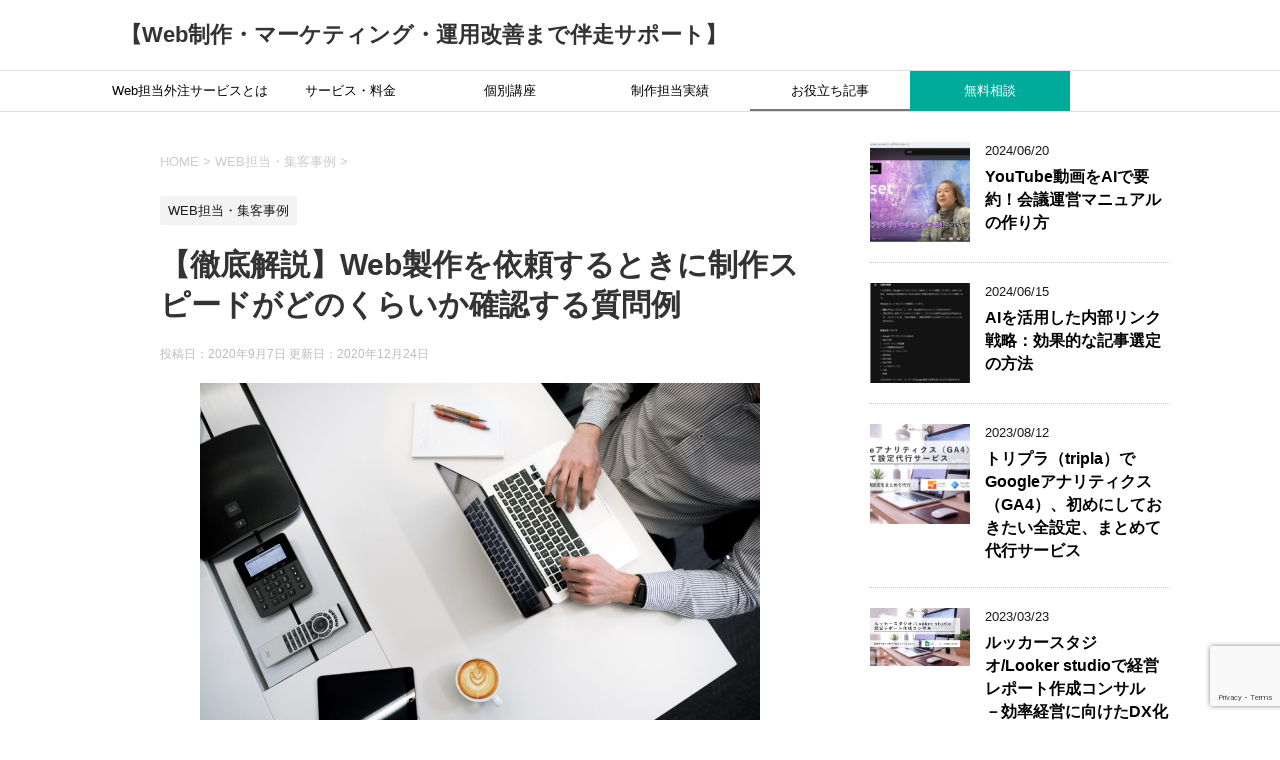

--- FILE ---
content_type: text/html; charset=UTF-8
request_url: https://web-365.biz/web-marketing-case/web-make-speed-qa
body_size: 20308
content:
<!DOCTYPE html>
<!--[if lt IE 7]>
<html class="ie6" lang="ja"> <![endif]-->
<!--[if IE 7]>
<html class="i7" lang="ja"> <![endif]-->
<!--[if IE 8]>
<html class="ie" lang="ja"> <![endif]-->
<!--[if gt IE 8]><!-->
<html lang="ja">
	<!--<![endif]-->
	<head prefix="og: http://ogp.me/ns# fb: http://ogp.me/ns/fb# article: http://ogp.me/ns/article#">

	
		
			<!-- Google Tag Manager -->
		<script>(function(w,d,s,l,i){w[l]=w[l]||[];w[l].push({'gtm.start':
		new Date().getTime(),event:'gtm.js'});var f=d.getElementsByTagName(s)[0],
		j=d.createElement(s),dl=l!='dataLayer'?'&l='+l:'';j.async=true;j.src=
		'https://www.googletagmanager.com/gtm.js?id='+i+dl;f.parentNode.insertBefore(j,f);
		})(window,document,'script','dataLayer','GTM-5SRX6MJ');</script>
		<!-- End Google Tag Manager -->
	

		<meta charset="UTF-8" >
		<meta name="viewport" content="width=device-width,initial-scale=1.0,user-scalable=yes">
		<meta name="format-detection" content="telephone=no" >
		
		
		<link rel="alternate" type="application/rss+xml" title="【Web制作・マーケティング・運用改善まで伴走サポート】 RSS Feed" href="https://web-365.biz/feed" />
		<link rel="pingback" href="https://web-365.biz/xmlrpc.php" >
		<!--[if lt IE 9]>
		<script src="https://web-365.biz/wp-content/themes/stinger8/js/html5shiv.js"></script>
		<![endif]-->
				<meta name='robots' content='index, follow, max-image-preview:large, max-snippet:-1, max-video-preview:-1' />

	<!-- This site is optimized with the Yoast SEO plugin v23.7 - https://yoast.com/wordpress/plugins/seo/ -->
	<title>【徹底解説】Web製作を依頼するときに制作スピードがどのくらいか確認する質問例 - 【Web制作・マーケティング・運用改善まで伴走サポート】</title>
	<meta name="description" content="Web製作のフリーランスの仕事の速さについてあった問合せの参考回答。その方の生産体制技術力(事例実績)現状のリソース具体的なタスク例で確認すると良いです。生産体制は企画と製作があり、分業されているだけ速さは落ちます。技術力や現在の仕事量でも作業時間、納品時間は変化します。一般的にはフリーランスは分業が少ない、事例のある分野で受注する、などで比較的速いですが現在の仕事量などにより変化します。" />
	<link rel="canonical" href="https://web-365.biz/web-marketing-case/web-make-speed-qa" />
	<meta property="og:locale" content="ja_JP" />
	<meta property="og:type" content="article" />
	<meta property="og:title" content="【徹底解説】Web製作を依頼するときに制作スピードがどのくらいか確認する質問例 - 【Web制作・マーケティング・運用改善まで伴走サポート】" />
	<meta property="og:description" content="Web製作のフリーランスの仕事の速さについてあった問合せの参考回答。その方の生産体制技術力(事例実績)現状のリソース具体的なタスク例で確認すると良いです。生産体制は企画と製作があり、分業されているだけ速さは落ちます。技術力や現在の仕事量でも作業時間、納品時間は変化します。一般的にはフリーランスは分業が少ない、事例のある分野で受注する、などで比較的速いですが現在の仕事量などにより変化します。" />
	<meta property="og:url" content="https://web-365.biz/web-marketing-case/web-make-speed-qa" />
	<meta property="og:site_name" content="【Web制作・マーケティング・運用改善まで伴走サポート】" />
	<meta property="article:published_time" content="2020-09-07T00:47:29+00:00" />
	<meta property="article:modified_time" content="2020-12-24T03:06:49+00:00" />
	<meta property="og:image" content="https://web-365.biz/wp-content/uploads/2020/09/tyler-franta-iusJ25iYu1c-unsplash.jpg" />
	<meta property="og:image:width" content="1024" />
	<meta property="og:image:height" content="684" />
	<meta property="og:image:type" content="image/jpeg" />
	<meta name="author" content="noda1985" />
	<meta name="twitter:card" content="summary_large_image" />
	<script type="application/ld+json" class="yoast-schema-graph">{"@context":"https://schema.org","@graph":[{"@type":"WebPage","@id":"https://web-365.biz/web-marketing-case/web-make-speed-qa","url":"https://web-365.biz/web-marketing-case/web-make-speed-qa","name":"【徹底解説】Web製作を依頼するときに制作スピードがどのくらいか確認する質問例 - 【Web制作・マーケティング・運用改善まで伴走サポート】","isPartOf":{"@id":"https://web-365.biz/#website"},"primaryImageOfPage":{"@id":"https://web-365.biz/web-marketing-case/web-make-speed-qa#primaryimage"},"image":{"@id":"https://web-365.biz/web-marketing-case/web-make-speed-qa#primaryimage"},"thumbnailUrl":"https://web-365.biz/wp-content/uploads/2020/09/tyler-franta-iusJ25iYu1c-unsplash.jpg","datePublished":"2020-09-07T00:47:29+00:00","dateModified":"2020-12-24T03:06:49+00:00","author":{"@id":"https://web-365.biz/#/schema/person/54ab9e0726a33cb7e37f405ad3035c0f"},"description":"Web製作のフリーランスの仕事の速さについてあった問合せの参考回答。その方の生産体制技術力(事例実績)現状のリソース具体的なタスク例で確認すると良いです。生産体制は企画と製作があり、分業されているだけ速さは落ちます。技術力や現在の仕事量でも作業時間、納品時間は変化します。一般的にはフリーランスは分業が少ない、事例のある分野で受注する、などで比較的速いですが現在の仕事量などにより変化します。","breadcrumb":{"@id":"https://web-365.biz/web-marketing-case/web-make-speed-qa#breadcrumb"},"inLanguage":"ja","potentialAction":[{"@type":"ReadAction","target":["https://web-365.biz/web-marketing-case/web-make-speed-qa"]}]},{"@type":"ImageObject","inLanguage":"ja","@id":"https://web-365.biz/web-marketing-case/web-make-speed-qa#primaryimage","url":"https://web-365.biz/wp-content/uploads/2020/09/tyler-franta-iusJ25iYu1c-unsplash.jpg","contentUrl":"https://web-365.biz/wp-content/uploads/2020/09/tyler-franta-iusJ25iYu1c-unsplash.jpg","width":1024,"height":684},{"@type":"BreadcrumbList","@id":"https://web-365.biz/web-marketing-case/web-make-speed-qa#breadcrumb","itemListElement":[{"@type":"ListItem","position":1,"name":"ホーム","item":"https://web-365.biz/"},{"@type":"ListItem","position":2,"name":"blog","item":"https://web-365.biz/blog"},{"@type":"ListItem","position":3,"name":"【徹底解説】Web製作を依頼するときに制作スピードがどのくらいか確認する質問例"}]},{"@type":"WebSite","@id":"https://web-365.biz/#website","url":"https://web-365.biz/","name":"【Web制作・マーケティング・運用改善まで伴走サポート】","description":"","potentialAction":[{"@type":"SearchAction","target":{"@type":"EntryPoint","urlTemplate":"https://web-365.biz/?s={search_term_string}"},"query-input":{"@type":"PropertyValueSpecification","valueRequired":true,"valueName":"search_term_string"}}],"inLanguage":"ja"},{"@type":"Person","@id":"https://web-365.biz/#/schema/person/54ab9e0726a33cb7e37f405ad3035c0f","name":"noda1985","image":{"@type":"ImageObject","inLanguage":"ja","@id":"https://web-365.biz/#/schema/person/image/","url":"https://secure.gravatar.com/avatar/017f76ea51923819239288f44e8a0413?s=96&d=mm&r=g","contentUrl":"https://secure.gravatar.com/avatar/017f76ea51923819239288f44e8a0413?s=96&d=mm&r=g","caption":"noda1985"},"url":"https://web-365.biz/author/noda1985"}]}</script>
	<!-- / Yoast SEO plugin. -->


<link rel='dns-prefetch' href='//ajax.googleapis.com' />
<script type="text/javascript">
/* <![CDATA[ */
window._wpemojiSettings = {"baseUrl":"https:\/\/s.w.org\/images\/core\/emoji\/15.0.3\/72x72\/","ext":".png","svgUrl":"https:\/\/s.w.org\/images\/core\/emoji\/15.0.3\/svg\/","svgExt":".svg","source":{"concatemoji":"https:\/\/web-365.biz\/wp-includes\/js\/wp-emoji-release.min.js?ver=6.6.4"}};
/*! This file is auto-generated */
!function(i,n){var o,s,e;function c(e){try{var t={supportTests:e,timestamp:(new Date).valueOf()};sessionStorage.setItem(o,JSON.stringify(t))}catch(e){}}function p(e,t,n){e.clearRect(0,0,e.canvas.width,e.canvas.height),e.fillText(t,0,0);var t=new Uint32Array(e.getImageData(0,0,e.canvas.width,e.canvas.height).data),r=(e.clearRect(0,0,e.canvas.width,e.canvas.height),e.fillText(n,0,0),new Uint32Array(e.getImageData(0,0,e.canvas.width,e.canvas.height).data));return t.every(function(e,t){return e===r[t]})}function u(e,t,n){switch(t){case"flag":return n(e,"\ud83c\udff3\ufe0f\u200d\u26a7\ufe0f","\ud83c\udff3\ufe0f\u200b\u26a7\ufe0f")?!1:!n(e,"\ud83c\uddfa\ud83c\uddf3","\ud83c\uddfa\u200b\ud83c\uddf3")&&!n(e,"\ud83c\udff4\udb40\udc67\udb40\udc62\udb40\udc65\udb40\udc6e\udb40\udc67\udb40\udc7f","\ud83c\udff4\u200b\udb40\udc67\u200b\udb40\udc62\u200b\udb40\udc65\u200b\udb40\udc6e\u200b\udb40\udc67\u200b\udb40\udc7f");case"emoji":return!n(e,"\ud83d\udc26\u200d\u2b1b","\ud83d\udc26\u200b\u2b1b")}return!1}function f(e,t,n){var r="undefined"!=typeof WorkerGlobalScope&&self instanceof WorkerGlobalScope?new OffscreenCanvas(300,150):i.createElement("canvas"),a=r.getContext("2d",{willReadFrequently:!0}),o=(a.textBaseline="top",a.font="600 32px Arial",{});return e.forEach(function(e){o[e]=t(a,e,n)}),o}function t(e){var t=i.createElement("script");t.src=e,t.defer=!0,i.head.appendChild(t)}"undefined"!=typeof Promise&&(o="wpEmojiSettingsSupports",s=["flag","emoji"],n.supports={everything:!0,everythingExceptFlag:!0},e=new Promise(function(e){i.addEventListener("DOMContentLoaded",e,{once:!0})}),new Promise(function(t){var n=function(){try{var e=JSON.parse(sessionStorage.getItem(o));if("object"==typeof e&&"number"==typeof e.timestamp&&(new Date).valueOf()<e.timestamp+604800&&"object"==typeof e.supportTests)return e.supportTests}catch(e){}return null}();if(!n){if("undefined"!=typeof Worker&&"undefined"!=typeof OffscreenCanvas&&"undefined"!=typeof URL&&URL.createObjectURL&&"undefined"!=typeof Blob)try{var e="postMessage("+f.toString()+"("+[JSON.stringify(s),u.toString(),p.toString()].join(",")+"));",r=new Blob([e],{type:"text/javascript"}),a=new Worker(URL.createObjectURL(r),{name:"wpTestEmojiSupports"});return void(a.onmessage=function(e){c(n=e.data),a.terminate(),t(n)})}catch(e){}c(n=f(s,u,p))}t(n)}).then(function(e){for(var t in e)n.supports[t]=e[t],n.supports.everything=n.supports.everything&&n.supports[t],"flag"!==t&&(n.supports.everythingExceptFlag=n.supports.everythingExceptFlag&&n.supports[t]);n.supports.everythingExceptFlag=n.supports.everythingExceptFlag&&!n.supports.flag,n.DOMReady=!1,n.readyCallback=function(){n.DOMReady=!0}}).then(function(){return e}).then(function(){var e;n.supports.everything||(n.readyCallback(),(e=n.source||{}).concatemoji?t(e.concatemoji):e.wpemoji&&e.twemoji&&(t(e.twemoji),t(e.wpemoji)))}))}((window,document),window._wpemojiSettings);
/* ]]> */
</script>
<style id='wp-emoji-styles-inline-css' type='text/css'>

	img.wp-smiley, img.emoji {
		display: inline !important;
		border: none !important;
		box-shadow: none !important;
		height: 1em !important;
		width: 1em !important;
		margin: 0 0.07em !important;
		vertical-align: -0.1em !important;
		background: none !important;
		padding: 0 !important;
	}
</style>
<link rel='stylesheet' id='wp-block-library-css' href='https://web-365.biz/wp-includes/css/dist/block-library/style.min.css?ver=6.6.4' type='text/css' media='all' />
<style id='classic-theme-styles-inline-css' type='text/css'>
/*! This file is auto-generated */
.wp-block-button__link{color:#fff;background-color:#32373c;border-radius:9999px;box-shadow:none;text-decoration:none;padding:calc(.667em + 2px) calc(1.333em + 2px);font-size:1.125em}.wp-block-file__button{background:#32373c;color:#fff;text-decoration:none}
</style>
<style id='global-styles-inline-css' type='text/css'>
:root{--wp--preset--aspect-ratio--square: 1;--wp--preset--aspect-ratio--4-3: 4/3;--wp--preset--aspect-ratio--3-4: 3/4;--wp--preset--aspect-ratio--3-2: 3/2;--wp--preset--aspect-ratio--2-3: 2/3;--wp--preset--aspect-ratio--16-9: 16/9;--wp--preset--aspect-ratio--9-16: 9/16;--wp--preset--color--black: #000000;--wp--preset--color--cyan-bluish-gray: #abb8c3;--wp--preset--color--white: #ffffff;--wp--preset--color--pale-pink: #f78da7;--wp--preset--color--vivid-red: #cf2e2e;--wp--preset--color--luminous-vivid-orange: #ff6900;--wp--preset--color--luminous-vivid-amber: #fcb900;--wp--preset--color--light-green-cyan: #7bdcb5;--wp--preset--color--vivid-green-cyan: #00d084;--wp--preset--color--pale-cyan-blue: #8ed1fc;--wp--preset--color--vivid-cyan-blue: #0693e3;--wp--preset--color--vivid-purple: #9b51e0;--wp--preset--gradient--vivid-cyan-blue-to-vivid-purple: linear-gradient(135deg,rgba(6,147,227,1) 0%,rgb(155,81,224) 100%);--wp--preset--gradient--light-green-cyan-to-vivid-green-cyan: linear-gradient(135deg,rgb(122,220,180) 0%,rgb(0,208,130) 100%);--wp--preset--gradient--luminous-vivid-amber-to-luminous-vivid-orange: linear-gradient(135deg,rgba(252,185,0,1) 0%,rgba(255,105,0,1) 100%);--wp--preset--gradient--luminous-vivid-orange-to-vivid-red: linear-gradient(135deg,rgba(255,105,0,1) 0%,rgb(207,46,46) 100%);--wp--preset--gradient--very-light-gray-to-cyan-bluish-gray: linear-gradient(135deg,rgb(238,238,238) 0%,rgb(169,184,195) 100%);--wp--preset--gradient--cool-to-warm-spectrum: linear-gradient(135deg,rgb(74,234,220) 0%,rgb(151,120,209) 20%,rgb(207,42,186) 40%,rgb(238,44,130) 60%,rgb(251,105,98) 80%,rgb(254,248,76) 100%);--wp--preset--gradient--blush-light-purple: linear-gradient(135deg,rgb(255,206,236) 0%,rgb(152,150,240) 100%);--wp--preset--gradient--blush-bordeaux: linear-gradient(135deg,rgb(254,205,165) 0%,rgb(254,45,45) 50%,rgb(107,0,62) 100%);--wp--preset--gradient--luminous-dusk: linear-gradient(135deg,rgb(255,203,112) 0%,rgb(199,81,192) 50%,rgb(65,88,208) 100%);--wp--preset--gradient--pale-ocean: linear-gradient(135deg,rgb(255,245,203) 0%,rgb(182,227,212) 50%,rgb(51,167,181) 100%);--wp--preset--gradient--electric-grass: linear-gradient(135deg,rgb(202,248,128) 0%,rgb(113,206,126) 100%);--wp--preset--gradient--midnight: linear-gradient(135deg,rgb(2,3,129) 0%,rgb(40,116,252) 100%);--wp--preset--font-size--small: 13px;--wp--preset--font-size--medium: 20px;--wp--preset--font-size--large: 36px;--wp--preset--font-size--x-large: 42px;--wp--preset--spacing--20: 0.44rem;--wp--preset--spacing--30: 0.67rem;--wp--preset--spacing--40: 1rem;--wp--preset--spacing--50: 1.5rem;--wp--preset--spacing--60: 2.25rem;--wp--preset--spacing--70: 3.38rem;--wp--preset--spacing--80: 5.06rem;--wp--preset--shadow--natural: 6px 6px 9px rgba(0, 0, 0, 0.2);--wp--preset--shadow--deep: 12px 12px 50px rgba(0, 0, 0, 0.4);--wp--preset--shadow--sharp: 6px 6px 0px rgba(0, 0, 0, 0.2);--wp--preset--shadow--outlined: 6px 6px 0px -3px rgba(255, 255, 255, 1), 6px 6px rgba(0, 0, 0, 1);--wp--preset--shadow--crisp: 6px 6px 0px rgba(0, 0, 0, 1);}:where(.is-layout-flex){gap: 0.5em;}:where(.is-layout-grid){gap: 0.5em;}body .is-layout-flex{display: flex;}.is-layout-flex{flex-wrap: wrap;align-items: center;}.is-layout-flex > :is(*, div){margin: 0;}body .is-layout-grid{display: grid;}.is-layout-grid > :is(*, div){margin: 0;}:where(.wp-block-columns.is-layout-flex){gap: 2em;}:where(.wp-block-columns.is-layout-grid){gap: 2em;}:where(.wp-block-post-template.is-layout-flex){gap: 1.25em;}:where(.wp-block-post-template.is-layout-grid){gap: 1.25em;}.has-black-color{color: var(--wp--preset--color--black) !important;}.has-cyan-bluish-gray-color{color: var(--wp--preset--color--cyan-bluish-gray) !important;}.has-white-color{color: var(--wp--preset--color--white) !important;}.has-pale-pink-color{color: var(--wp--preset--color--pale-pink) !important;}.has-vivid-red-color{color: var(--wp--preset--color--vivid-red) !important;}.has-luminous-vivid-orange-color{color: var(--wp--preset--color--luminous-vivid-orange) !important;}.has-luminous-vivid-amber-color{color: var(--wp--preset--color--luminous-vivid-amber) !important;}.has-light-green-cyan-color{color: var(--wp--preset--color--light-green-cyan) !important;}.has-vivid-green-cyan-color{color: var(--wp--preset--color--vivid-green-cyan) !important;}.has-pale-cyan-blue-color{color: var(--wp--preset--color--pale-cyan-blue) !important;}.has-vivid-cyan-blue-color{color: var(--wp--preset--color--vivid-cyan-blue) !important;}.has-vivid-purple-color{color: var(--wp--preset--color--vivid-purple) !important;}.has-black-background-color{background-color: var(--wp--preset--color--black) !important;}.has-cyan-bluish-gray-background-color{background-color: var(--wp--preset--color--cyan-bluish-gray) !important;}.has-white-background-color{background-color: var(--wp--preset--color--white) !important;}.has-pale-pink-background-color{background-color: var(--wp--preset--color--pale-pink) !important;}.has-vivid-red-background-color{background-color: var(--wp--preset--color--vivid-red) !important;}.has-luminous-vivid-orange-background-color{background-color: var(--wp--preset--color--luminous-vivid-orange) !important;}.has-luminous-vivid-amber-background-color{background-color: var(--wp--preset--color--luminous-vivid-amber) !important;}.has-light-green-cyan-background-color{background-color: var(--wp--preset--color--light-green-cyan) !important;}.has-vivid-green-cyan-background-color{background-color: var(--wp--preset--color--vivid-green-cyan) !important;}.has-pale-cyan-blue-background-color{background-color: var(--wp--preset--color--pale-cyan-blue) !important;}.has-vivid-cyan-blue-background-color{background-color: var(--wp--preset--color--vivid-cyan-blue) !important;}.has-vivid-purple-background-color{background-color: var(--wp--preset--color--vivid-purple) !important;}.has-black-border-color{border-color: var(--wp--preset--color--black) !important;}.has-cyan-bluish-gray-border-color{border-color: var(--wp--preset--color--cyan-bluish-gray) !important;}.has-white-border-color{border-color: var(--wp--preset--color--white) !important;}.has-pale-pink-border-color{border-color: var(--wp--preset--color--pale-pink) !important;}.has-vivid-red-border-color{border-color: var(--wp--preset--color--vivid-red) !important;}.has-luminous-vivid-orange-border-color{border-color: var(--wp--preset--color--luminous-vivid-orange) !important;}.has-luminous-vivid-amber-border-color{border-color: var(--wp--preset--color--luminous-vivid-amber) !important;}.has-light-green-cyan-border-color{border-color: var(--wp--preset--color--light-green-cyan) !important;}.has-vivid-green-cyan-border-color{border-color: var(--wp--preset--color--vivid-green-cyan) !important;}.has-pale-cyan-blue-border-color{border-color: var(--wp--preset--color--pale-cyan-blue) !important;}.has-vivid-cyan-blue-border-color{border-color: var(--wp--preset--color--vivid-cyan-blue) !important;}.has-vivid-purple-border-color{border-color: var(--wp--preset--color--vivid-purple) !important;}.has-vivid-cyan-blue-to-vivid-purple-gradient-background{background: var(--wp--preset--gradient--vivid-cyan-blue-to-vivid-purple) !important;}.has-light-green-cyan-to-vivid-green-cyan-gradient-background{background: var(--wp--preset--gradient--light-green-cyan-to-vivid-green-cyan) !important;}.has-luminous-vivid-amber-to-luminous-vivid-orange-gradient-background{background: var(--wp--preset--gradient--luminous-vivid-amber-to-luminous-vivid-orange) !important;}.has-luminous-vivid-orange-to-vivid-red-gradient-background{background: var(--wp--preset--gradient--luminous-vivid-orange-to-vivid-red) !important;}.has-very-light-gray-to-cyan-bluish-gray-gradient-background{background: var(--wp--preset--gradient--very-light-gray-to-cyan-bluish-gray) !important;}.has-cool-to-warm-spectrum-gradient-background{background: var(--wp--preset--gradient--cool-to-warm-spectrum) !important;}.has-blush-light-purple-gradient-background{background: var(--wp--preset--gradient--blush-light-purple) !important;}.has-blush-bordeaux-gradient-background{background: var(--wp--preset--gradient--blush-bordeaux) !important;}.has-luminous-dusk-gradient-background{background: var(--wp--preset--gradient--luminous-dusk) !important;}.has-pale-ocean-gradient-background{background: var(--wp--preset--gradient--pale-ocean) !important;}.has-electric-grass-gradient-background{background: var(--wp--preset--gradient--electric-grass) !important;}.has-midnight-gradient-background{background: var(--wp--preset--gradient--midnight) !important;}.has-small-font-size{font-size: var(--wp--preset--font-size--small) !important;}.has-medium-font-size{font-size: var(--wp--preset--font-size--medium) !important;}.has-large-font-size{font-size: var(--wp--preset--font-size--large) !important;}.has-x-large-font-size{font-size: var(--wp--preset--font-size--x-large) !important;}
:where(.wp-block-post-template.is-layout-flex){gap: 1.25em;}:where(.wp-block-post-template.is-layout-grid){gap: 1.25em;}
:where(.wp-block-columns.is-layout-flex){gap: 2em;}:where(.wp-block-columns.is-layout-grid){gap: 2em;}
:root :where(.wp-block-pullquote){font-size: 1.5em;line-height: 1.6;}
</style>
<link rel='stylesheet' id='contact-form-7-css' href='https://web-365.biz/wp-content/plugins/contact-form-7/includes/css/styles.css?ver=5.9.8' type='text/css' media='all' />
<link rel='stylesheet' id='toc-screen-css' href='https://web-365.biz/wp-content/plugins/table-of-contents-plus/screen.min.css?ver=2212' type='text/css' media='all' />
<link rel='stylesheet' id='passster-public-css' href='https://web-365.biz/wp-content/plugins/content-protector/assets/public/passster-public.min.css?ver=4.2.6.6' type='text/css' media='all' />
<link rel='stylesheet' id='parent-style-css' href='https://web-365.biz/wp-content/themes/stinger8/style.css?ver=6.6.4' type='text/css' media='all' />
<link rel='stylesheet' id='normalize-css' href='https://web-365.biz/wp-content/themes/stinger8/css/normalize.css?ver=1.5.9' type='text/css' media='all' />
<link rel='stylesheet' id='font-awesome-css' href='https://web-365.biz/wp-content/themes/stinger8/css/fontawesome/css/font-awesome.min.css?ver=4.5.0' type='text/css' media='all' />
<link rel='stylesheet' id='style-css' href='https://web-365.biz/wp-content/themes/stinger8-child/style.css?ver=6.6.4' type='text/css' media='all' />
<script type="text/javascript" src="//ajax.googleapis.com/ajax/libs/jquery/1.11.3/jquery.min.js?ver=1.11.3" id="jquery-js"></script>
<script type="text/javascript" src="https://web-365.biz/wp-content/plugins/content-protector/assets/public/cookie.js?ver=6.6.4" id="passster-cookie-js"></script>
<script type="text/javascript" id="passster-public-js-extra">
/* <![CDATA[ */
var ps_ajax = {"ajax_url":"https:\/\/web-365.biz\/wp-admin\/admin-ajax.php","nonce":"95f6c62ccb","hash_nonce":"585e53e01b","logout_nonce":"4410284c14","post_id":"2104","shortcodes":[],"permalink":"https:\/\/web-365.biz\/web-marketing-case\/web-make-speed-qa","cookie_duration_unit":"days","cookie_duration":"1","disable_cookie":"","unlock_mode":""};
/* ]]> */
</script>
<script type="text/javascript" src="https://web-365.biz/wp-content/plugins/content-protector/assets/public/passster-public.min.js?ver=4.2.6.6" id="passster-public-js"></script>
<link rel="https://api.w.org/" href="https://web-365.biz/wp-json/" /><link rel="alternate" title="JSON" type="application/json" href="https://web-365.biz/wp-json/wp/v2/posts/2104" /><link rel='shortlink' href='https://web-365.biz/?p=2104' />
<link rel="alternate" title="oEmbed (JSON)" type="application/json+oembed" href="https://web-365.biz/wp-json/oembed/1.0/embed?url=https%3A%2F%2Fweb-365.biz%2Fweb-marketing-case%2Fweb-make-speed-qa" />
<link rel="alternate" title="oEmbed (XML)" type="text/xml+oembed" href="https://web-365.biz/wp-json/oembed/1.0/embed?url=https%3A%2F%2Fweb-365.biz%2Fweb-marketing-case%2Fweb-make-speed-qa&#038;format=xml" />
        <style>
            .passster-form {
                max-width: 700px !important;
                        }

            .passster-form > form {
                background: #FAFAFA;
                padding: 20px 20px 20px 20px;
                margin: 0px 0px 0px 0px;
                border-radius: 0px;
            }

            .passster-form h4 {
                font-size: 24px;
                font-weight: 500;
                color: #6804cc;
            }

            .passster-form p {
                font-size: 16px;
                font-weight: 300;
                color: #000;
            }

            .passster-submit, .passster-submit-recaptcha {
                background: #6804cc;
                padding: 10px 10px 10px 10px;
                margin: 0px 0px 0px 0px;
                border-radius: 0px;
                font-size: 16pxpx;
                font-weight: 400;
                color: #fff;
            }

            .passster-submit:hover, .passster-submit-recaptcha:hover {
                background: #000;
                color: #fff;
            }
        </style>
		<style type="text/css"></style><script type="text/javascript"></script><meta property="og:title" content="【徹底解説】Web製作を依頼するときに制作スピードがどのくらいか確認する質問例" />
<meta property="og:description" content="Web製作のフリーランスの仕事の速さについてあった問合せがあったので、そのときの参考回答をご紹介します。 Web365とは Web365は、外部Web担当者として、クライアントのWebサイトの集客力を" />
<meta property="og:type" content="article" />
<meta property="og:url" content="https://web-365.biz/web-marketing-case/web-make-speed-qa" />
<meta property="og:image" content="https://web-365.biz/wp-content/uploads/2020/09/tyler-franta-iusJ25iYu1c-unsplash.jpg" />
<meta property="og:site_name" content="【Web制作・マーケティング・運用改善まで伴走サポート】" />
<meta name="twitter:card" content="summary_large_image" />
<meta property="og:locale" content="ja_JP" />
<meta property="fb:app_id" content="344059630811686">
<style type="text/css" id="custom-background-css">
body.custom-background { background-color: #ffffff; }
</style>
	<link rel="icon" href="https://web-365.biz/wp-content/uploads/2018/09/cropped-sp_home512-32x32.png" sizes="32x32" />
<link rel="icon" href="https://web-365.biz/wp-content/uploads/2018/09/cropped-sp_home512-192x192.png" sizes="192x192" />
<link rel="apple-touch-icon" href="https://web-365.biz/wp-content/uploads/2018/09/cropped-sp_home512-180x180.png" />
<meta name="msapplication-TileImage" content="https://web-365.biz/wp-content/uploads/2018/09/cropped-sp_home512-270x270.png" />
		<!-- Global site tag (gtag.js) - Google Analytics -->
		<script async src="https://www.googletagmanager.com/gtag/js?id=UA-125114142-1"></script>
		<script>
		  window.dataLayer = window.dataLayer || [];
		  function gtag(){dataLayer.push(arguments);}
		  gtag('js', new Date());

		  gtag('config', 'UA-125114142-1');

		</script>

		<link rel="stylesheet" href="https://cdnjs.cloudflare.com/ajax/libs/font-awesome/5.9.0/css/all.min.css" integrity="sha256-UzFD2WYH2U1dQpKDjjZK72VtPeWP50NoJjd26rnAdUI=" crossorigin="anonymous" />

<!-- 		<script src="https://kit.fontawesome.com/c98ce13b7f.js" crossorigin="anonymous"></script> -->
		
<!-- 		  <link rel="stylesheet" href="https://cdnjs.cloudflare.com/ajax/libs/font-awesome/5.9.0/css/all.min.css" integrity="sha256-UzFD2WYH2U1dQpKDjjZK72VtPeWP50NoJjd26rnAdUI=" crossorigin="anonymous" /> -->
<!-- 		<link rel="stylesheet" href="https://use.fontawesome.com/releases/v5.3.1/css/all.css" integrity="sha384-mzrmE5qonljUremFsqc01SB46JvROS7bZs3IO2EmfFsd15uHvIt+Y8vEf7N7fWAU" crossorigin="anonymous"> -->
<meta name="google-site-verification" content="FVccYvlE0IYt-Zfk4FkjbMDp3gQois9QOiXapoIRE7s" />


<script src="//cdnjs.cloudflare.com/ajax/libs/waypoints/2.0.3/waypoints.min.js"></script>
<!-- <script src="https://web-365.biz/public_html/wp-content/themes/stinger8-child/js/jquery.counterup.min.js"></script> -->
<script src="/wp-content/themes/stinger8-child/js/jquery.counterup.min.js"></script>

<script type="text/javascript">
    (function(c,l,a,r,i,t,y){
        c[a]=c[a]||function(){(c[a].q=c[a].q||[]).push(arguments)};
        t=l.createElement(r);t.async=1;t.src="https://www.clarity.ms/tag/"+i;
        y=l.getElementsByTagName(r)[0];y.parentNode.insertBefore(t,y);
    })(window, document, "clarity", "script", "e4ajla9c5y");
</script>

	</head>
	<body class="post-template-default single single-post postid-2104 single-format-standard custom-background" >
							<!-- Google Tag Manager (noscript) -->
			<noscript><iframe src="https://www.googletagmanager.com/ns.html?id=GTM-5SRX6MJ"
			height="0" width="0" style="display:none;visibility:hidden"></iframe></noscript>
			<!-- End Google Tag Manager (noscript) -->
		

			<div id="st-ami">
				<!-- Google tag (gtag.js) -->
					<script async src="https://www.googletagmanager.com/gtag/js?id=AW-11329171777">
					</script>
					<script>
					window.dataLayer = window.dataLayer || [];
					function gtag(){dataLayer.push(arguments);}
					gtag('js', new Date());

					gtag('config', 'AW-11329171777');
					</script>
					
				<div id="wrapper">
				<div id="wrapper-in">
					<header>
						<div id="headbox-bg">
							<div class="clearfix" id="headbox">
								<nav id="s-navi" class="pcnone">
	<dl class="acordion">
		<dt class="trigger">
			<p><span class="op"><i class="fas fa-bars"></i></span></p>
		</dt>

		<dd class="acordion_tree">
						<div class="menu-header_nav-container"><ul id="menu-header_nav" class="menu"><li id="menu-item-31" class="menu-item menu-item-type-post_type menu-item-object-page menu-item-has-children menu-item-31"><a href="https://web-365.biz/about">Web担当外注サービスとは</a>
<ul class="sub-menu">
	<li id="menu-item-2974" class="menu-item menu-item-type-post_type menu-item-object-post menu-item-2974"><a href="https://web-365.biz/web-marketing-case/web365-business-scope">【解説】Web担当はどこまで制作から運用の代行サポートをしてくれるの？</a></li>
	<li id="menu-item-2975" class="menu-item menu-item-type-post_type menu-item-object-post menu-item-2975"><a href="https://web-365.biz/web-marketing-case/web-task-20h">【事例】Web担当の外注代行、月20時間のタスク</a></li>
	<li id="menu-item-2987" class="menu-item menu-item-type-post_type menu-item-object-post menu-item-2987"><a href="https://web-365.biz/web-marketing-case/web-story-security">【事例】Webサイトの保守運用を外注依頼すると何をしてくれるのか？</a></li>
</ul>
</li>
<li id="menu-item-30" class="menu-item menu-item-type-post_type menu-item-object-page menu-item-has-children menu-item-30"><a href="https://web-365.biz/service">サービス・料金</a>
<ul class="sub-menu">
	<li id="menu-item-3853" class="menu-item menu-item-type-post_type menu-item-object-post menu-item-3853"><a href="https://web-365.biz/web_tool/service-ga4">Googleアナリティクス（GA4）、初めにしておきたい全設定、まとめて代行サービス</a></li>
	<li id="menu-item-2990" class="menu-item menu-item-type-post_type menu-item-object-post menu-item-2990"><a href="https://web-365.biz/web-marketing-case/web-acting-merit">集客に強いWebサイト運用代行のメリットと費用【徹底解説】</a></li>
</ul>
</li>
<li id="menu-item-3953" class="menu-item menu-item-type-taxonomy menu-item-object-category menu-item-has-children menu-item-3953"><a href="https://web-365.biz/category/lesson">個別講座</a>
<ul class="sub-menu">
	<li id="menu-item-3811" class="menu-item menu-item-type-post_type menu-item-object-post menu-item-3811"><a href="https://web-365.biz/lesson/lesson-ga4-full">Googleアナリティクス（GA4）個別講座<br>－GA4の使い方、初期設定、施策立案まで一緒に対応</a></li>
	<li id="menu-item-3812" class="menu-item menu-item-type-post_type menu-item-object-post menu-item-3812"><a href="https://web-365.biz/made_in_wordpress/order-made-lesson">WordPress個人レッスン、自身で制作改善できるオーダーメイド個別講座</a></li>
	<li id="menu-item-3819" class="menu-item menu-item-type-post_type menu-item-object-post menu-item-3819"><a href="https://web-365.biz/lesson/lesson-web-marketing">課題解決型のWebマーケティング個別講座【現役Web担当が講師】</a></li>
	<li id="menu-item-3832" class="menu-item menu-item-type-post_type menu-item-object-post menu-item-3832"><a href="https://web-365.biz/lesson/lesson-web-manager">【現役Web担当が講師】自社で初めてWeb担当になったひとのためのWeb担当講座</a></li>
	<li id="menu-item-4270" class="menu-item menu-item-type-post_type menu-item-object-post menu-item-4270"><a href="https://web-365.biz/lesson/looker-studio-consulting">ルッカースタジオ/Looker studioで経営レポート作成コンサル <br>－効率経営に向けたDX化の導入まで対応</a></li>
</ul>
</li>
<li id="menu-item-656" class="menu-item menu-item-type-post_type menu-item-object-page menu-item-has-children menu-item-656"><a href="https://web-365.biz/production-case">制作担当実績</a>
<ul class="sub-menu">
	<li id="menu-item-2978" class="menu-item menu-item-type-post_type menu-item-object-post menu-item-2978"><a href="https://web-365.biz/web-marketing-case/web-results-report-5-elkl">【事例】Web担当、改善着手5ヶ月、問合せ数、前年期間比4倍達成</a></li>
	<li id="menu-item-2980" class="menu-item menu-item-type-post_type menu-item-object-post menu-item-2980"><a href="https://web-365.biz/web-marketing-case/web-results-report-2-227">【事例】Web担当、改善着手2ヶ月、問合せ前年比2.27倍達成</a></li>
	<li id="menu-item-2982" class="menu-item menu-item-type-post_type menu-item-object-post menu-item-2982"><a href="https://web-365.biz/web-marketing-case/web-results-report-3-el">【事例】Web担当3ヶ月、コンバージョン率2.17倍達成</a></li>
	<li id="menu-item-2983" class="menu-item menu-item-type-post_type menu-item-object-post menu-item-2983"><a href="https://web-365.biz/web-marketing-case/report-download-function">【事例】ダウンロード資料の実装でお問い合わせ前年月比2倍達成</a></li>
	<li id="menu-item-2977" class="menu-item menu-item-type-post_type menu-item-object-post menu-item-2977"><a href="https://web-365.biz/web-marketing-case/report-seo-bigword-1th-place">【事例】WebページのSEO改善、ビッグワード検索順位を１位に上げた方法</a></li>
	<li id="menu-item-2981" class="menu-item menu-item-type-post_type menu-item-object-post menu-item-2981"><a href="https://web-365.biz/web-marketing-case/report-seo-19days-8th-place">【事例】WebページのSEO改善19日後に、検索順位8位に上げた方法</a></li>
	<li id="menu-item-2979" class="menu-item menu-item-type-post_type menu-item-object-post menu-item-2979"><a href="https://web-365.biz/web-marketing-case/report-googlemybusiness-cv6">【事例】MEO対策、Googleマイビジネス（ビジネスプロフィール）登録で集客期待値が6倍増達成の事例</a></li>
</ul>
</li>
<li id="menu-item-50" class="menu-item menu-item-type-post_type menu-item-object-page current_page_parent menu-item-has-children menu-item-50"><a href="https://web-365.biz/blog">お役立ち記事</a>
<ul class="sub-menu">
	<li id="menu-item-2973" class="menu-item menu-item-type-post_type menu-item-object-post menu-item-2973"><a href="https://web-365.biz/web-marketing-case/web-improvement-method">【徹底解説】Webサイト改善の27の王道メソッド</a></li>
	<li id="menu-item-2986" class="menu-item menu-item-type-post_type menu-item-object-post menu-item-2986"><a href="https://web-365.biz/made_in_wordpress/wordpress_cost">【完全網羅】WordPressの費用は？ホームページ作成運用の料金相場まとめ</a></li>
	<li id="menu-item-2988" class="menu-item menu-item-type-post_type menu-item-object-post menu-item-2988"><a href="https://web-365.biz/made_in_wordpress/word-press-security-list">【完全網羅】Word Pressの保守運用・セキュリティ59の対策一覧</a></li>
	<li id="menu-item-2976" class="menu-item menu-item-type-post_type menu-item-object-post menu-item-2976"><a href="https://web-365.biz/web-marketing-case/method-inquiries-website">【資料配布】Webサイトの問合せを増やすための運用・改善方法の解説</a></li>
	<li id="menu-item-2989" class="menu-item menu-item-type-post_type menu-item-object-post menu-item-2989"><a href="https://web-365.biz/made_in_wordpress/form-cvup-howto">【コピペ】お問合せを増やしたいフォームの制作の方法と考え方_前年比200%増の成果事例</a></li>
	<li id="menu-item-2984" class="menu-item menu-item-type-post_type menu-item-object-post menu-item-2984"><a href="https://web-365.biz/made_in_wordpress/interview-howto">【テンプレート】事例紹介のインタビューページで大事な5項目と手順マニュアル解説</a></li>
	<li id="menu-item-773" class="menu-item menu-item-type-custom menu-item-object-custom menu-item-773"><a href="https://note.mu/dano">note執筆</a></li>
</ul>
</li>
<li id="menu-item-28" class="menu-item menu-item-type-post_type menu-item-object-page menu-item-28"><a href="https://web-365.biz/contact">無料相談</a></li>
</ul></div>			<div class="clear"></div>

		</dd>
	</dl>
</nav>
									<div id="header-l">
									<!-- ロゴ又はブログ名 -->
									<p class="sitename">
										<a href="https://web-365.biz/">
											【Web制作・マーケティング・運用改善まで伴走サポート】										</a>
									</p>
									<!-- ロゴ又はブログ名ここまで -->
									<!-- キャプション -->
																			<!-- <p class="descr"> -->
																					<!-- </p> -->
																		</div><!-- /#header-l -->

							</div><!-- /#headbox-bg -->
						</div><!-- /#headbox clearfix -->

						<div id="gazou-wide">
										<div id="st-menubox">
			<div id="st-menuwide">
				<nav class="smanone clearfix"><ul id="menu-header_nav-1" class="menu"><li class="menu-item menu-item-type-post_type menu-item-object-page menu-item-has-children menu-item-31"><a href="https://web-365.biz/about">Web担当外注サービスとは</a>
<ul class="sub-menu">
	<li class="menu-item menu-item-type-post_type menu-item-object-post menu-item-2974"><a href="https://web-365.biz/web-marketing-case/web365-business-scope">【解説】Web担当はどこまで制作から運用の代行サポートをしてくれるの？</a></li>
	<li class="menu-item menu-item-type-post_type menu-item-object-post menu-item-2975"><a href="https://web-365.biz/web-marketing-case/web-task-20h">【事例】Web担当の外注代行、月20時間のタスク</a></li>
	<li class="menu-item menu-item-type-post_type menu-item-object-post menu-item-2987"><a href="https://web-365.biz/web-marketing-case/web-story-security">【事例】Webサイトの保守運用を外注依頼すると何をしてくれるのか？</a></li>
</ul>
</li>
<li class="menu-item menu-item-type-post_type menu-item-object-page menu-item-has-children menu-item-30"><a href="https://web-365.biz/service">サービス・料金</a>
<ul class="sub-menu">
	<li class="menu-item menu-item-type-post_type menu-item-object-post menu-item-3853"><a href="https://web-365.biz/web_tool/service-ga4">Googleアナリティクス（GA4）、初めにしておきたい全設定、まとめて代行サービス</a></li>
	<li class="menu-item menu-item-type-post_type menu-item-object-post menu-item-2990"><a href="https://web-365.biz/web-marketing-case/web-acting-merit">集客に強いWebサイト運用代行のメリットと費用【徹底解説】</a></li>
</ul>
</li>
<li class="menu-item menu-item-type-taxonomy menu-item-object-category menu-item-has-children menu-item-3953"><a href="https://web-365.biz/category/lesson">個別講座</a>
<ul class="sub-menu">
	<li class="menu-item menu-item-type-post_type menu-item-object-post menu-item-3811"><a href="https://web-365.biz/lesson/lesson-ga4-full">Googleアナリティクス（GA4）個別講座<br>－GA4の使い方、初期設定、施策立案まで一緒に対応</a></li>
	<li class="menu-item menu-item-type-post_type menu-item-object-post menu-item-3812"><a href="https://web-365.biz/made_in_wordpress/order-made-lesson">WordPress個人レッスン、自身で制作改善できるオーダーメイド個別講座</a></li>
	<li class="menu-item menu-item-type-post_type menu-item-object-post menu-item-3819"><a href="https://web-365.biz/lesson/lesson-web-marketing">課題解決型のWebマーケティング個別講座【現役Web担当が講師】</a></li>
	<li class="menu-item menu-item-type-post_type menu-item-object-post menu-item-3832"><a href="https://web-365.biz/lesson/lesson-web-manager">【現役Web担当が講師】自社で初めてWeb担当になったひとのためのWeb担当講座</a></li>
	<li class="menu-item menu-item-type-post_type menu-item-object-post menu-item-4270"><a href="https://web-365.biz/lesson/looker-studio-consulting">ルッカースタジオ/Looker studioで経営レポート作成コンサル <br>－効率経営に向けたDX化の導入まで対応</a></li>
</ul>
</li>
<li class="menu-item menu-item-type-post_type menu-item-object-page menu-item-has-children menu-item-656"><a href="https://web-365.biz/production-case">制作担当実績</a>
<ul class="sub-menu">
	<li class="menu-item menu-item-type-post_type menu-item-object-post menu-item-2978"><a href="https://web-365.biz/web-marketing-case/web-results-report-5-elkl">【事例】Web担当、改善着手5ヶ月、問合せ数、前年期間比4倍達成</a></li>
	<li class="menu-item menu-item-type-post_type menu-item-object-post menu-item-2980"><a href="https://web-365.biz/web-marketing-case/web-results-report-2-227">【事例】Web担当、改善着手2ヶ月、問合せ前年比2.27倍達成</a></li>
	<li class="menu-item menu-item-type-post_type menu-item-object-post menu-item-2982"><a href="https://web-365.biz/web-marketing-case/web-results-report-3-el">【事例】Web担当3ヶ月、コンバージョン率2.17倍達成</a></li>
	<li class="menu-item menu-item-type-post_type menu-item-object-post menu-item-2983"><a href="https://web-365.biz/web-marketing-case/report-download-function">【事例】ダウンロード資料の実装でお問い合わせ前年月比2倍達成</a></li>
	<li class="menu-item menu-item-type-post_type menu-item-object-post menu-item-2977"><a href="https://web-365.biz/web-marketing-case/report-seo-bigword-1th-place">【事例】WebページのSEO改善、ビッグワード検索順位を１位に上げた方法</a></li>
	<li class="menu-item menu-item-type-post_type menu-item-object-post menu-item-2981"><a href="https://web-365.biz/web-marketing-case/report-seo-19days-8th-place">【事例】WebページのSEO改善19日後に、検索順位8位に上げた方法</a></li>
	<li class="menu-item menu-item-type-post_type menu-item-object-post menu-item-2979"><a href="https://web-365.biz/web-marketing-case/report-googlemybusiness-cv6">【事例】MEO対策、Googleマイビジネス（ビジネスプロフィール）登録で集客期待値が6倍増達成の事例</a></li>
</ul>
</li>
<li class="menu-item menu-item-type-post_type menu-item-object-page current_page_parent menu-item-has-children menu-item-50"><a href="https://web-365.biz/blog">お役立ち記事</a>
<ul class="sub-menu">
	<li class="menu-item menu-item-type-post_type menu-item-object-post menu-item-2973"><a href="https://web-365.biz/web-marketing-case/web-improvement-method">【徹底解説】Webサイト改善の27の王道メソッド</a></li>
	<li class="menu-item menu-item-type-post_type menu-item-object-post menu-item-2986"><a href="https://web-365.biz/made_in_wordpress/wordpress_cost">【完全網羅】WordPressの費用は？ホームページ作成運用の料金相場まとめ</a></li>
	<li class="menu-item menu-item-type-post_type menu-item-object-post menu-item-2988"><a href="https://web-365.biz/made_in_wordpress/word-press-security-list">【完全網羅】Word Pressの保守運用・セキュリティ59の対策一覧</a></li>
	<li class="menu-item menu-item-type-post_type menu-item-object-post menu-item-2976"><a href="https://web-365.biz/web-marketing-case/method-inquiries-website">【資料配布】Webサイトの問合せを増やすための運用・改善方法の解説</a></li>
	<li class="menu-item menu-item-type-post_type menu-item-object-post menu-item-2989"><a href="https://web-365.biz/made_in_wordpress/form-cvup-howto">【コピペ】お問合せを増やしたいフォームの制作の方法と考え方_前年比200%増の成果事例</a></li>
	<li class="menu-item menu-item-type-post_type menu-item-object-post menu-item-2984"><a href="https://web-365.biz/made_in_wordpress/interview-howto">【テンプレート】事例紹介のインタビューページで大事な5項目と手順マニュアル解説</a></li>
	<li class="menu-item menu-item-type-custom menu-item-object-custom menu-item-773"><a href="https://note.mu/dano">note執筆</a></li>
</ul>
</li>
<li class="menu-item menu-item-type-post_type menu-item-object-page menu-item-28"><a href="https://web-365.biz/contact">無料相談</a></li>
</ul></nav>			</div>
		</div>
	
							
						</div>
						<!-- /gazou -->
						<!-- ajaxzip -->
						<script src="https://ajaxzip3.github.io/ajaxzip3.js" charset="UTF-8"></script>
						<script type="text/javascript">
						jQuery(function(){
						  jQuery('#zip').keyup(function(event){
						    AjaxZip3.zip2addr(this,'','pref','addr');
						  })
						})
						</script>
					</header>
					<div id="content-w">
<div id="content" class="clearfix">
	<div id="contentInner">

		<div class="st-main">

			<!-- ぱんくず -->
			<section id="breadcrumb">
			<ol itemscope itemtype="http://schema.org/BreadcrumbList">
					 <li itemprop="itemListElement" itemscope
      itemtype="http://schema.org/ListItem"><a href="https://web-365.biz" itemprop="item"><span itemprop="name">HOME</span></a> > <meta itemprop="position" content="1" /></li>
									<li itemprop="itemListElement" itemscope
      itemtype="http://schema.org/ListItem"><a href="https://web-365.biz/category/web-marketing-case" itemprop="item">
					<span itemprop="name">WEB担当・集客事例</span> </a> &gt;<meta itemprop="position" content="2" /></li> 
							</ol>
			</section>
			<!--/ ぱんくず -->

			<div id="post-2104" class="st-post post-2104 post type-post status-publish format-standard has-post-thumbnail hentry category-web-marketing-case">
				<article>
					<!--ループ開始 -->
										
										<p class="st-catgroup">
					<a href="https://web-365.biz/category/web-marketing-case" title="View all posts in WEB担当・集客事例" rel="category tag"><span class="catname st-catid10">WEB担当・集客事例</span></a>					</p>
									

					<h1 class="entry-title">【徹底解説】Web製作を依頼するときに制作スピードがどのくらいか確認する質問例</h1>

					<div class="blogbox">
						<p><span class="kdate">
															投稿日：2020年9月7日								更新日：<time class="updated" datetime="2020-12-24T12:06:49+0900">2020年12月24日</time>
													</span></p>
					</div>

					<div class="mainbox">
							<div class="entry-content">
								
<figure class="wp-block-image"><img fetchpriority="high" decoding="async" width="1024" height="684" src="https://web-365.biz/wp-content/uploads/2020/09/tyler-franta-iusJ25iYu1c-unsplash-1024x684.jpg" alt="" class="wp-image-2105" srcset="https://web-365.biz/wp-content/uploads/2020/09/tyler-franta-iusJ25iYu1c-unsplash.jpg 1024w, https://web-365.biz/wp-content/uploads/2020/09/tyler-franta-iusJ25iYu1c-unsplash-300x200.jpg 300w, https://web-365.biz/wp-content/uploads/2020/09/tyler-franta-iusJ25iYu1c-unsplash-768x513.jpg 768w" sizes="(max-width: 1024px) 100vw, 1024px" /></figure>



<p>Web製作のフリーランスの仕事の速さについてあった問合せがあったので、そのときの参考回答をご紹介します。</p>
<p></p>
<p><strong>Web365とは</strong></p>
<p></p>
<p>Web365は、外部Web担当者として、クライアントのWebサイトの集客力を高める施策を運用代行しています。</p>
<p> </p>
<p>今回は、Web制作の会社やフリーランスの制作スピードについて確認したいときの当方が実際に回答する一例の紹介です。</p>
<p> </p>
<p>Web365について詳しく知りたい方は「<a href="https://web-365.biz/about">Web365とは</a>」ご覧ください。</p>
<p></p>
<p>外部依頼する際、制作会社でもフリーランスでも基本的には確認事項を同じです。</p>
<p>その方の</p>
<ul>
<li>生産体制</li>
<li>技術力(事例実績)</li>
<li>現状のリソース</li>
<li>具体的なタスク例</li>
</ul>
<p><br />で確認すると良いです。</p>
<p><br />生産体制は企画と製作があり、分業されているだけ速さは落ちます。技術力や現在の仕事量でも作業時間、納品時間は変化します。</p>
<p>一般的にはフリーランスは分業が少ない、事例のある分野で受注する、などで比較的速いですが現在の仕事量などにより変化します。</p>
<p></p>
<div id="toc_container" class="no_bullets"><p class="toc_title">この記事でわかること</p><ul class="toc_list"><li><a href="#Web">Web制作の生産体制について</a></li><li><a href="#i">技術力(事例実績)</a></li><li><a href="#i-2">現状のリソース</a></li><li><a href="#i-3">具体的なタスク例を確認する</a><ul><li><a href="#i-4">結論</a></li><li><a href="#WebWeb">Web制作+Webマーケティングの個別講座開講中</a></li><li><a href="#Web-2">外注のWeb担当者として「制作」と「マーケティング」で単発/継続でサポートします。</a></li><li><a href="#_WebWebWeb">【パートナー募集】
Web制作、Webコンサル、広告代理店、フリーランスの方々へのWeb改善プランの提供</a></li></ul></li></ul></div>
<h2><span id="Web">Web制作の生産体制について</span></h2>
<p>Web製作においての生産体制は、大きく２つに分かれます。</p>
<ol>
<li>企画</li>
<li>製作</li>
</ol>
<p>企画は、</p>
<p>クライアントの要望をヒアリングし、仕様やイメージなど製作できる情報まで形にする役割。職務としてはディレクターです。</p>
<p>制作は、</p>
<p>仕様書をもとにデザイン、コーディングなどを進めるデザイナーやコーダーと言われる職務にあたります。</p>
<p>企画から製作の流れの中で分業具合によって単純に速度は遅くなります。</p>
<p>ここではフリーランスのような小規模な生産体制で知っておきたいのは、依頼検討している方が、下記の2つで大きく変わります。</p>
<ol>
<li>ディレクターとして窓口を担当して、製作は別の方になるのか</li>
<li>それともデザインコーディングする方なのか</li>
</ol>
<p>この2つで大きく変わります。</p>
<p>スピードの点では、</p>
<p>後者のデザインコーディングする方に依頼した方が実際に作業する人ですので速いと考えられます。</p>
<p><strong>Web365も企画から製作までワンストップ対応、デザインコーディングまでします。</strong></p>
<p></p>
<h2><span id="i">技術力(事例実績)</span></h2>
<p>技術力によって、製作スピードは変わります。</p>
<p>技術力が高い方が早く製作できるので、スピードだけを考えるなら、技術力の高いひと、<strong>依頼案件の実績がある人や近しい製作経験があるひとに依頼すると良いです。</strong></p>
<p>この場合、</p>
<ul>
<li>具体的にこんなものをつくりたいと伝え</li>
<li>できるかできないか</li>
<li>できる場合は過去に近い製作実績があるか、</li>
</ul>
<p>など質問すれば依頼検討の判断ができます。</p>
<p></p>
<h2><span id="i-2">現状のリソース</span></h2>
<p>技術力や製作実績で依頼検討できる人材と判断したあとでも、その人材の現状の製作時間の確保つまりリソースがあるかないかで依頼検討は変わります。</p>
<p>現状のリソースの確認は、具体的な依頼情報と納期を伝えることです。</p>
<p>相手方は、<strong>納期に対してリソースを計算することができるので、適切に返答を受けること</strong>ができます。</p>
<h2><span id="i-3">具体的なタスク例を確認する</span></h2>
<p>これまでにも述べましたが、</p>
<ul>
<li>生産体制</li>
<li>技術力</li>
<li>リソース</li>
</ul>
<p>などの確認事項はつまるところ、</p>
<p>具体的なタスク例を伝えることで適切な回答を得られます。</p>
<p>質問例としては</p>
<ul>
<li>具体的なタスク、依頼情報を伝える</li>
<li>生産体制</li>
<li>技術力</li>
<li>リソース</li>
</ul>
<p><br />があるかの<br />「具体的回答が欲しい」と質問しましょう。</p>
<p></p>
<h3><span id="i-4"><span style="font-weight: 400;">結論</span></span></h3>
<p>フリーランスだから会社組織だから速い遅いではなく、<strong>裏側の事情がそれぞれ違うので、この点を、踏まえて質問することで、依頼検討すべきか判断できます。</strong></p>
<ul></ul>
<p></p>
<p></p>
<p>以上です。</p>
<p></p>
<p><a href="https://web-365.biz/about">Web365のスタイルでのサービス提供は、当方も前職のWEB担当経験で外部業者とのやり取りした経験から生まれました。</a></p>
<p></p>



<br>
<br>
<hr>
<br>
<br>
<h3><span id="WebWeb">Web制作+Webマーケティングの個別講座開講中</span></h3>

<p><strong>Web365はWeb担当者のスキルセットである
	<br>サイトを変更する「提案力」と「技術力」について個別指導しております</strong>
	<br>
	<br>・Webで集客するための「考え方」を知りたい方
	<br>・サイトの制作改善のセオリーを知りたい方
	<br>・自身のサイトでケーススタディをしたい方
	<br>・サイトの制作改善の「技術的なスキル」を習得したい方
	<br>・分析から改善運用まで自身でしたい方
	<br>・Googleアナリティクスの設定、分析から改善施策の立案、レポート作成まで自身でしたい方
	<br>


<br>どうぞWeb365の<a href="https://web-365.biz/category/lesson?utm_source=page_cta_bottom&utm_medium=cta_page_link_order-made" aria-label="オーダーメイド個別講座 (opens in a new tab)" onclick="gtag('event', 'click', {'event_category': 'link','event_label': 'cta_page_link_order-made','value': '1'});"><strong>「Webサイト制作、Webマーケティングの知識スキル習得するためのオーダーメイド個別講座」</strong></a>をご覧ください。</p>
<br>
<br>
<hr>
<br>
<br>
<h3><span id="Web-2">外注のWeb担当者として「制作」と「マーケティング」で単発/継続でサポートします。</span></h3>

<p><strong>Web365は貴社のWeb担当者として、制作改善運用をワンストップサポートしています</strong>
	<br>
	<br>・成果にこだわるサイト制作改善をお望みの方
	<br>・自社にとって最適なweb制作会社、コンサル会社がいないとお困りの方
	<br>・分析から改善運用まで一括で依頼したい方
	<br>
	<br>


<br>是非Web365まで<a href="https://web-365.biz/contact?utm_source=page_cta_bottom&utm_medium=cta_page_link_contact1" aria-label="ご相談 (opens in a new tab)" onclick="gtag('event', 'click', {'event_category': 'link','event_label': 'cta_page_link_contact1','value': '1'});">ご相談</a>ください。</p>
 <!-- onclick="ga('send','event','cta_page_link_top','click','more', 1);" -->
<ul>
	<li><a href="https://web-365.biz/?utm_source=page_cta_bottom&utm_medium=cta_partner" aria-label="Web365のサイトトップページ (opens in a new tab)" onclick="gtag('event', 'click', {'event_category': 'link','event_label': 'cta_page_link_top','value': '1'});">Web365の公式サイト</a></li>
	<li><a href="https://web-365.biz/about?utm_source=page_cta_bottom&utm_medium=cta_page_link_about" aria-label="Web365とは (opens in a new tab)" onclick="gtag('event', 'click', {'event_category': 'link','event_label': 'cta_page_link_about','value': '1'});">Web365とは</a></li>
	<li><a href="https://web-365.biz/dl?utm_source=page_cta_bottom&utm_medium=cta_page_link_dl" aria-label="Web365とは (opens in a new tab)" onclick="gtag('event', 'click', {'event_category': 'link','event_label': 'cta_page_link_dl','value': '1'});">資料DL</a></li>
	<li><a href="https://web-365.biz/contact?utm_source=page_cta_bottom&utm_medium=cta_page_link_contact2" aria-label="ご相談 (opens in a new tab)" onclick="gtag('event', 'click', {'event_category': 'link','event_label': 'cta_page_link_contact2','value': '1'});">Webについての無料相談</a></li>
</ul>

<h3><span id="_WebWebWeb">【パートナー募集】<br>
Web制作、Webコンサル、広告代理店、フリーランスの方々へのWeb改善プランの提供</span></h3>

<p><strong>Web365は同業他社/フリーランスの方々にも当方のWeb改善プランを提供し、クライアントサイトの改善プランのサポートや社内担当者へのレクチャーをサポートしています</strong>
	<br>
	<br>・クライアントへのWebマーケティング、Web改善のプラン検討している方
	<br>・社内のWebマーケティングのリテラシーを高めたい方
	<br>・分析から改善運用まで一括でサポート依頼したい方
	<br>
	<br>
</p>
<p><strong>Web365は同業他社/フリーランスの方々にも当方のWeb改善プランを提供し、クライアントサイトの改善プランのサポートや社内担当者へのレクチャーをサポートしています</strong>

	<br>
	<br>・クライアントへのWebマーケティング提案がしたいプラン作成をサポート
	<br>・クライアントへのWeb改善プラン実行のディレクションサポート
	<br>・社内のGoogleアナリティクスなどのレクチャー
	<br>・クライアントへのサイト分析から改善運用企画のアドバイザリーサポート
	<br>・Web系フリーランスへのWeb改善プランの提案企画書の作成サポート
	<br>・クライアントへのWeb広告運用代行
	<br>・クライアントへの計測ツール設定代行（Googleアナリティクス、eコマース、ヒートマップClarityなど）

</p>
<br>まずは、お気軽にMTGでれきばと思いますので、Web365まで<a href="https://web-365.biz/contact?utm_source=page_cta_bottom&utm_medium=cta_partner"><strong>ご相談</strong></a>ください。</p>








							</div>
						<div class="adbox">

				
	
							
	</div>
		
							
					</div><!-- .mainboxここまで -->
	
						<p class="tagst">
							<i class="fas fa-folder-open"></i> <a href="https://web-365.biz/category/web-marketing-case" rel="category tag">WEB担当・集客事例</a><br/>
													</p>

					<p>執筆者：<a href="https://web-365.biz/author/noda1985" title="noda1985 の投稿" rel="author">noda1985</a></p>


										<!--ループ終了-->
			</article>

					<div class="st-aside">

						
						<!--関連記事-->
						<p class="point"><span class="point-in">関連記事</span></p>
<div class="kanren">
							<dl class="clearfix">
				<dt><a href="https://web-365.biz/web_tool/cv-make-calendar">
													<img width="150" height="150" src="https://web-365.biz/wp-content/uploads/2020/01/estee-janssens-zni0zgb3bkQ-unsplash-150x150.jpg" class="attachment-thumbnail size-thumbnail wp-post-image" alt="" decoding="async" loading="lazy" srcset="https://web-365.biz/wp-content/uploads/2020/01/estee-janssens-zni0zgb3bkQ-unsplash-150x150.jpg 150w, https://web-365.biz/wp-content/uploads/2020/01/estee-janssens-zni0zgb3bkQ-unsplash-100x100.jpg 100w" sizes="(max-width: 150px) 100vw, 150px" />											</a></dt>
				<dd>
					<p class="kanren-t"><a href="https://web-365.biz/web_tool/cv-make-calendar">
							マルチタスクの失念対策「成果をあげるタスク・予定のたて方」						</a></p>

					<div class="smanone2">
						<p>クライアントサイトの成果をあげることをミッションとしているWeb365は、タスクスケジュールから、1日のカレンダースケジュールまで落とし込むときにも成果を意識するような予定の作り方をしているので、共有 &#8230; </p>
					</div>
				</dd>
			</dl>
					<dl class="clearfix">
				<dt><a href="https://web-365.biz/web-marketing-case/web-acting-merit">
													<img width="150" height="150" src="https://web-365.biz/wp-content/uploads/2020/01/carlos-muza-hpjSkU2UYSU-unsplash-150x150.jpg" class="attachment-thumbnail size-thumbnail wp-post-image" alt="" decoding="async" loading="lazy" srcset="https://web-365.biz/wp-content/uploads/2020/01/carlos-muza-hpjSkU2UYSU-unsplash-150x150.jpg 150w, https://web-365.biz/wp-content/uploads/2020/01/carlos-muza-hpjSkU2UYSU-unsplash-100x100.jpg 100w" sizes="(max-width: 150px) 100vw, 150px" />											</a></dt>
				<dd>
					<p class="kanren-t"><a href="https://web-365.biz/web-marketing-case/web-acting-merit">
							集客に強いWebサイト運用代行のメリットと費用【徹底解説】						</a></p>

					<div class="smanone2">
						<p>WEBサイトの運用代行を外注するかどうかを検討している方に実際にWeb担当をクライアントワークしている当方がそのメリットや考え方について解説します。 ※まだ当記事は、メモ書きですので、おってもう少し詳 &#8230; </p>
					</div>
				</dd>
			</dl>
					<dl class="clearfix">
				<dt><a href="https://web-365.biz/web-marketing-case/report-seo-bigword-1th-place">
													<img width="150" height="150" src="https://web-365.biz/wp-content/uploads/2019/12/san-kayzn-PaiFrBUJEWQ-unsplash-150x150.jpg" class="attachment-thumbnail size-thumbnail wp-post-image" alt="" decoding="async" loading="lazy" srcset="https://web-365.biz/wp-content/uploads/2019/12/san-kayzn-PaiFrBUJEWQ-unsplash-150x150.jpg 150w, https://web-365.biz/wp-content/uploads/2019/12/san-kayzn-PaiFrBUJEWQ-unsplash-100x100.jpg 100w" sizes="(max-width: 150px) 100vw, 150px" />											</a></dt>
				<dd>
					<p class="kanren-t"><a href="https://web-365.biz/web-marketing-case/report-seo-bigword-1th-place">
							【事例】WebページのSEO改善、ビッグワード検索順位を１位に上げた方法						</a></p>

					<div class="smanone2">
						<p>Web担当の案件のSEO対策（Web検索からの流入増）の成果事例の紹介です。 あるWebサイトの1ページが狙っていた検索ワードの検索順位が改善後、ビッグワード（単語１つ）で検索順位1位に上がりました。 &#8230; </p>
					</div>
				</dd>
			</dl>
					<dl class="clearfix">
				<dt><a href="https://web-365.biz/web-marketing-case/proposal-local-business-website-and-sns">
													<img width="150" height="150" src="https://web-365.biz/wp-content/uploads/2021/07/picture_pc_faa5a21f3841353fc9cbb4630a8061d9-150x150.jpg" class="attachment-thumbnail size-thumbnail wp-post-image" alt="" decoding="async" loading="lazy" srcset="https://web-365.biz/wp-content/uploads/2021/07/picture_pc_faa5a21f3841353fc9cbb4630a8061d9-150x150.jpg 150w, https://web-365.biz/wp-content/uploads/2021/07/picture_pc_faa5a21f3841353fc9cbb4630a8061d9-100x100.jpg 100w" sizes="(max-width: 150px) 100vw, 150px" />											</a></dt>
				<dd>
					<p class="kanren-t"><a href="https://web-365.biz/web-marketing-case/proposal-local-business-website-and-sns">
							【提案事例】実店舗ローカルビジネスのWebサイトとSNSの設計一案						</a></p>

					<div class="smanone2">
						<p>【5分で読めます】 実店舗オープン準備中の方より、Web作成の予算があまりかけられない、できれば無料ツール活用、日々の更新はSNS、中期的にはECを自サイトで展開したいというご相談。 実店舗だとこの要 &#8230; </p>
					</div>
				</dd>
			</dl>
					<dl class="clearfix">
				<dt><a href="https://web-365.biz/web-marketing-case/proposal-division-web-howto">
													<img width="150" height="150" src="https://web-365.biz/wp-content/uploads/2020/04/benjamin-child-GWe0dlVD9e0-unsplash-150x150.jpg" class="attachment-thumbnail size-thumbnail wp-post-image" alt="" decoding="async" loading="lazy" srcset="https://web-365.biz/wp-content/uploads/2020/04/benjamin-child-GWe0dlVD9e0-unsplash-150x150.jpg 150w, https://web-365.biz/wp-content/uploads/2020/04/benjamin-child-GWe0dlVD9e0-unsplash-100x100.jpg 100w" sizes="(max-width: 150px) 100vw, 150px" />											</a></dt>
				<dd>
					<p class="kanren-t"><a href="https://web-365.biz/web-marketing-case/proposal-division-web-howto">
							【提案】支店や事業部単位でWeb改善をはかりたいときのWeb戦略						</a></p>

					<div class="smanone2">
						<p>支店や事業部単位でWeb改善をはかりたいときのWeb戦略のご相談を受けたので、考えた方を共有します。 この記事でわかること自社サイト内で改善か新規作成か？１　似てるコンテンツやデザインのトンマナを活用 &#8230; </p>
					</div>
				</dd>
			</dl>
					<dl class="clearfix">
				<dt><a href="https://web-365.biz/web-marketing-case/report-w365-2020">
													<img width="150" height="150" src="https://web-365.biz/wp-content/uploads/2019/12/san-kayzn-PaiFrBUJEWQ-unsplash-150x150.jpg" class="attachment-thumbnail size-thumbnail wp-post-image" alt="" decoding="async" loading="lazy" srcset="https://web-365.biz/wp-content/uploads/2019/12/san-kayzn-PaiFrBUJEWQ-unsplash-150x150.jpg 150w, https://web-365.biz/wp-content/uploads/2019/12/san-kayzn-PaiFrBUJEWQ-unsplash-100x100.jpg 100w" sizes="(max-width: 150px) 100vw, 150px" />											</a></dt>
				<dd>
					<p class="kanren-t"><a href="https://web-365.biz/web-marketing-case/report-w365-2020">
							【事例】当Webサイトの問合せ数、前年比９倍達成						</a></p>

					<div class="smanone2">
						<p>クライアント事例の成果報告を定期でしていますが、当方Web365自体はどうなのか。当サイトは問合せ数、前年比9倍を達成しました。 Webページの改善計画の設計 具体的なページ構成 など少し触れて解説し &#8230; </p>
					</div>
				</dd>
			</dl>
					<dl class="clearfix">
				<dt><a href="https://web-365.biz/web-marketing-case/web365-business-scope">
													<img width="150" height="150" src="https://web-365.biz/wp-content/uploads/2019/12/helloquence-5fNmWej4tAA-unsplash-150x150.jpg" class="attachment-thumbnail size-thumbnail wp-post-image" alt="" decoding="async" loading="lazy" srcset="https://web-365.biz/wp-content/uploads/2019/12/helloquence-5fNmWej4tAA-unsplash-150x150.jpg 150w, https://web-365.biz/wp-content/uploads/2019/12/helloquence-5fNmWej4tAA-unsplash-100x100.jpg 100w" sizes="(max-width: 150px) 100vw, 150px" />											</a></dt>
				<dd>
					<p class="kanren-t"><a href="https://web-365.biz/web-marketing-case/web365-business-scope">
							【解説】Web担当はどこまで制作から運用の代行サポートをしてくれるの？						</a></p>

					<div class="smanone2">
						<p>Web365にサポートを依頼した場合、クライアントのどこまで入り込んで制作などをしてくれるのか？というご質問をいただくので、ご説明します。 この記事でわかることWeb担当の制作運用サポート、技術的視点 &#8230; </p>
					</div>
				</dd>
			</dl>
			
	</div>
						<!--ページナビ-->
						<div class="p-navi clearfix">
							<dl>
																	<dt>PREV</dt>
									<dd>
										<a href="https://web-365.biz/made_in_wordpress/make-calculation">【コピペ】見積もりの簡易フォームを作成しましたので活用ください</a>
									</dd>
																									<dt>NEXT</dt>
									<dd>
										<a href="https://web-365.biz/web-marketing-case/web-results-report-2-227">【事例】Web担当、改善着手2ヶ月、問合せ前年比2.27倍達成</a>
									</dd>
															</dl>
						</div>
					</div><!-- /st-aside -->

			</div>
			<!--/post-->

		</div><!-- /st-main -->
	</div>
	<!-- /#contentInner -->
	<div id="side">
	<div class="st-aside">

		
		<div class="kanren">
							<dl class="clearfix">
				<dt><a href="https://web-365.biz/web_tool/summarize-youtube-videos-with-ai">
													<img width="150" height="150" src="https://web-365.biz/wp-content/uploads/2024/06/0a0d60542c0385eabe12605070ac5ece-150x150.png" class="attachment-thumbnail size-thumbnail wp-post-image" alt="" decoding="async" loading="lazy" srcset="https://web-365.biz/wp-content/uploads/2024/06/0a0d60542c0385eabe12605070ac5ece-150x150.png 150w, https://web-365.biz/wp-content/uploads/2024/06/0a0d60542c0385eabe12605070ac5ece-100x100.png 100w" sizes="(max-width: 150px) 100vw, 150px" />											</a></dt>
				<dd>
					<div class="blog_info">
						<p>2024/06/20</p>
					</div>
					<p class="kanren-t"><a href="https://web-365.biz/web_tool/summarize-youtube-videos-with-ai">YouTube動画をAIで要約！会議運営マニュアルの作り方</a></p>

					<div class="smanone2">
											</div>
				</dd>
			</dl>
					<dl class="clearfix">
				<dt><a href="https://web-365.biz/web_tool/manual-how-to-find-internallinks">
													<img width="150" height="150" src="https://web-365.biz/wp-content/uploads/2024/06/aa3beb6a12888e242a633181d2c063b8-150x150.png" class="attachment-thumbnail size-thumbnail wp-post-image" alt="" decoding="async" loading="lazy" srcset="https://web-365.biz/wp-content/uploads/2024/06/aa3beb6a12888e242a633181d2c063b8-150x150.png 150w, https://web-365.biz/wp-content/uploads/2024/06/aa3beb6a12888e242a633181d2c063b8-100x100.png 100w" sizes="(max-width: 150px) 100vw, 150px" />											</a></dt>
				<dd>
					<div class="blog_info">
						<p>2024/06/15</p>
					</div>
					<p class="kanren-t"><a href="https://web-365.biz/web_tool/manual-how-to-find-internallinks">AIを活用した内部リンク戦略：効果的な記事選定の方法</a></p>

					<div class="smanone2">
											</div>
				</dd>
			</dl>
					<dl class="clearfix">
				<dt><a href="https://web-365.biz/web_tool/setup-tripla-ga4-support">
													<img width="150" height="150" src="https://web-365.biz/wp-content/uploads/2022/06/w365_img_service_ga4_-150x150.png" class="attachment-thumbnail size-thumbnail wp-post-image" alt="Googleアナリティクス（GA4）のまとめて設定代行サービス" decoding="async" loading="lazy" srcset="https://web-365.biz/wp-content/uploads/2022/06/w365_img_service_ga4_-150x150.png 150w, https://web-365.biz/wp-content/uploads/2022/06/w365_img_service_ga4_-100x100.png 100w" sizes="(max-width: 150px) 100vw, 150px" />											</a></dt>
				<dd>
					<div class="blog_info">
						<p>2023/08/12</p>
					</div>
					<p class="kanren-t"><a href="https://web-365.biz/web_tool/setup-tripla-ga4-support">トリプラ（tripla）でGoogleアナリティクス（GA4）、初めにしておきたい全設定、まとめて代行サービス</a></p>

					<div class="smanone2">
											</div>
				</dd>
			</dl>
					<dl class="clearfix">
				<dt><a href="https://web-365.biz/lesson/looker-studio-consulting">
													<img width="1" height="1" src="https://web-365.biz/wp-content/uploads/2023/03/w365_service_Lookerstudio_Consulting_01.webp" class="attachment-thumbnail size-thumbnail wp-post-image" alt="ルッカースタジオ/Looker studio経営レポート作成コンサル" decoding="async" loading="lazy" />											</a></dt>
				<dd>
					<div class="blog_info">
						<p>2023/03/23</p>
					</div>
					<p class="kanren-t"><a href="https://web-365.biz/lesson/looker-studio-consulting">ルッカースタジオ/Looker studioで経営レポート作成コンサル <br>－効率経営に向けたDX化の導入まで対応</a></p>

					<div class="smanone2">
											</div>
				</dd>
			</dl>
					<dl class="clearfix">
				<dt><a href="https://web-365.biz/web_tool/ga4-set-ec-cube">
													<img width="150" height="150" src="https://web-365.biz/wp-content/uploads/2023/02/austin-distel-744oGeqpxPQ-unsplash-150x150.jpg" class="attachment-thumbnail size-thumbnail wp-post-image" alt="eコマースのイメージ画像" decoding="async" loading="lazy" srcset="https://web-365.biz/wp-content/uploads/2023/02/austin-distel-744oGeqpxPQ-unsplash-150x150.jpg 150w, https://web-365.biz/wp-content/uploads/2023/02/austin-distel-744oGeqpxPQ-unsplash-100x100.jpg 100w" sizes="(max-width: 150px) 100vw, 150px" />											</a></dt>
				<dd>
					<div class="blog_info">
						<p>2023/02/10</p>
					</div>
					<p class="kanren-t"><a href="https://web-365.biz/web_tool/ga4-set-ec-cube">【解説】Googleアナリティクス、EC-CUBEのGA4設定方法（eコマーストラッキング対応）</a></p>

					<div class="smanone2">
											</div>
				</dd>
			</dl>
				</div>					
						
							
							<div id="mybox">
					<div class="ad"><div id="search">
	<form method="get" id="searchform" action="https://web-365.biz/">
		<label class="hidden" for="s">
					</label>
		<input type="text" placeholder="検索するテキストを入力" value="" name="s" id="s" />
		<input type="image" src="https://web-365.biz/wp-content/themes/stinger8/images/search.png" alt="検索" id="searchsubmit" />
	</form>
</div>
<!-- /stinger --> </div><div class="ad"><p class="menu_underh2">アーカイブ</p>
			<ul>
					<li><a href='https://web-365.biz/2024/06'>2024年6月</a></li>
	<li><a href='https://web-365.biz/2023/08'>2023年8月</a></li>
	<li><a href='https://web-365.biz/2023/03'>2023年3月</a></li>
	<li><a href='https://web-365.biz/2023/02'>2023年2月</a></li>
	<li><a href='https://web-365.biz/2022/09'>2022年9月</a></li>
	<li><a href='https://web-365.biz/2022/06'>2022年6月</a></li>
	<li><a href='https://web-365.biz/2022/04'>2022年4月</a></li>
	<li><a href='https://web-365.biz/2022/03'>2022年3月</a></li>
	<li><a href='https://web-365.biz/2022/01'>2022年1月</a></li>
	<li><a href='https://web-365.biz/2021/12'>2021年12月</a></li>
	<li><a href='https://web-365.biz/2021/11'>2021年11月</a></li>
	<li><a href='https://web-365.biz/2021/10'>2021年10月</a></li>
	<li><a href='https://web-365.biz/2021/09'>2021年9月</a></li>
	<li><a href='https://web-365.biz/2021/08'>2021年8月</a></li>
	<li><a href='https://web-365.biz/2021/07'>2021年7月</a></li>
	<li><a href='https://web-365.biz/2021/04'>2021年4月</a></li>
	<li><a href='https://web-365.biz/2021/03'>2021年3月</a></li>
	<li><a href='https://web-365.biz/2021/02'>2021年2月</a></li>
	<li><a href='https://web-365.biz/2021/01'>2021年1月</a></li>
	<li><a href='https://web-365.biz/2020/12'>2020年12月</a></li>
	<li><a href='https://web-365.biz/2020/11'>2020年11月</a></li>
	<li><a href='https://web-365.biz/2020/10'>2020年10月</a></li>
	<li><a href='https://web-365.biz/2020/09'>2020年9月</a></li>
	<li><a href='https://web-365.biz/2020/08'>2020年8月</a></li>
	<li><a href='https://web-365.biz/2020/07'>2020年7月</a></li>
	<li><a href='https://web-365.biz/2020/06'>2020年6月</a></li>
	<li><a href='https://web-365.biz/2020/05'>2020年5月</a></li>
	<li><a href='https://web-365.biz/2020/04'>2020年4月</a></li>
	<li><a href='https://web-365.biz/2020/03'>2020年3月</a></li>
	<li><a href='https://web-365.biz/2020/01'>2020年1月</a></li>
	<li><a href='https://web-365.biz/2019/12'>2019年12月</a></li>
	<li><a href='https://web-365.biz/2019/11'>2019年11月</a></li>
	<li><a href='https://web-365.biz/2019/10'>2019年10月</a></li>
	<li><a href='https://web-365.biz/2019/09'>2019年9月</a></li>
	<li><a href='https://web-365.biz/2019/08'>2019年8月</a></li>
	<li><a href='https://web-365.biz/2019/04'>2019年4月</a></li>
	<li><a href='https://web-365.biz/2019/01'>2019年1月</a></li>
	<li><a href='https://web-365.biz/2018/10'>2018年10月</a></li>
	<li><a href='https://web-365.biz/2018/09'>2018年9月</a></li>
			</ul>

			</div><div class="ad"><p class="menu_underh2">カテゴリー</p>
			<ul>
					<li class="cat-item cat-item-9"><a href="https://web-365.biz/category/spreadsheet-excel">Googleスプレッドシート/Excel</a>
</li>
	<li class="cat-item cat-item-11"><a href="https://web-365.biz/category/web_tool">WEB担当ツール・ハウツー</a>
</li>
	<li class="cat-item cat-item-10"><a href="https://web-365.biz/category/web-marketing-case">WEB担当・集客事例</a>
</li>
	<li class="cat-item cat-item-5"><a href="https://web-365.biz/category/made_in_wordpress">WordPressでホームページを作るには</a>
</li>
	<li class="cat-item cat-item-8"><a href="https://web-365.biz/category/marketing">マーケティング</a>
</li>
	<li class="cat-item cat-item-12"><a href="https://web-365.biz/category/make-work">仕事をつくる</a>
</li>
	<li class="cat-item cat-item-13"><a href="https://web-365.biz/category/lesson">講座</a>
</li>
			</ul>

			</div>
		<div class="ad">
		<p class="menu_underh2">最近の投稿</p>
		<ul>
											<li>
					<a href="https://web-365.biz/web_tool/summarize-youtube-videos-with-ai">YouTube動画をAIで要約！会議運営マニュアルの作り方</a>
									</li>
											<li>
					<a href="https://web-365.biz/web_tool/manual-how-to-find-internallinks">AIを活用した内部リンク戦略：効果的な記事選定の方法</a>
									</li>
											<li>
					<a href="https://web-365.biz/web_tool/setup-tripla-ga4-support">トリプラ（tripla）でGoogleアナリティクス（GA4）、初めにしておきたい全設定、まとめて代行サービス</a>
									</li>
											<li>
					<a href="https://web-365.biz/lesson/looker-studio-consulting">ルッカースタジオ/Looker studioで経営レポート作成コンサル <br>－効率経営に向けたDX化の導入まで対応</a>
									</li>
											<li>
					<a href="https://web-365.biz/web_tool/ga4-set-ec-cube">【解説】Googleアナリティクス、EC-CUBEのGA4設定方法（eコマーストラッキング対応）</a>
									</li>
					</ul>

		</div>				</div>
							<!-- 追尾広告エリア -->
		<div id="scrollad">
							<div class="widget_text ad"><div class="textwidget custom-html-widget"></div></div>					</div>
		<!-- 追尾広告エリアここまで -->

	</div>
</div>
<!-- /#side -->
</div>
<!--/#content -->
</div><!-- /contentw -->
<footer>


								<div id="st-headerbox">
								<div id="st-header">

									<video id="bg-video" src="https://web-365.biz/wp-content/themes/stinger8-child/images/sumple_press.mp4" poster="https://web-365.biz/wp-content/uploads/2018/09/cropped-gianni-scognamiglio-510749-unsplash_1500.jpg" autoplay loop muted playsinline></video>

									<p>制作から運用改善までサポート<br><br><a href="https://web-365.biz/contact" target="_blank" class="top-visual-cta" onclick="gtag('event', 'click', {'event_category': 'link','event_label': 'w365_top_footer_link_contact','value': '1'});">無料相談 【20秒で完了】</a></p>

								</div>
							</div>
							
<div id="footer">


	<div id="footer-in">

		<div class="footermenubox clearfix "><ul id="menu-footer_nav" class="footermenust"><li id="menu-item-37" class="menu-item menu-item-type-post_type menu-item-object-page menu-item-home menu-item-37"><a href="https://web-365.biz/">トップ</a></li>
<li id="menu-item-33" class="menu-item menu-item-type-post_type menu-item-object-page menu-item-33"><a href="https://web-365.biz/about">Web365とは</a></li>
<li id="menu-item-36" class="menu-item menu-item-type-post_type menu-item-object-page menu-item-36"><a href="https://web-365.biz/service">サービス内容</a></li>
<li id="menu-item-3952" class="menu-item menu-item-type-taxonomy menu-item-object-category menu-item-3952"><a href="https://web-365.biz/category/lesson">個別講座</a></li>
<li id="menu-item-655" class="menu-item menu-item-type-post_type menu-item-object-page menu-item-655"><a href="https://web-365.biz/production-case">制作・担当実績</a></li>
<li id="menu-item-52" class="menu-item menu-item-type-post_type menu-item-object-page current_page_parent menu-item-52"><a href="https://web-365.biz/blog">ブログ</a></li>
<li id="menu-item-34" class="menu-item menu-item-type-post_type menu-item-object-page menu-item-34"><a href="https://web-365.biz/contact">無料相談【20秒で完了】</a></li>
</ul></div>		<div class="footer-wbox clearfix">

			<div class="footer-c">
				<!-- フッターのメインコンテンツ -->
				<p class="footerlogo">
				<!-- ロゴ又はブログ名 -->
											<a href="https://web-365.biz/">
											【Web制作・マーケティング・運用改善まで伴走サポート】											</a>
									</p>

				<p>
					<a href="https://web-365.biz/"></a>
				</p>
			</div>
		</div>

		<p class="copy">Copyright&copy;
			【Web制作・マーケティング・運用改善まで伴走サポート】			,
			2026			All Rights Reserved.</p>

	</div>
</div>
</footer>
</div>
<!-- /#wrapperin -->
</div>
<!-- /#wrapper -->
</div><!-- /#st-ami -->
<!-- ページトップへ戻る -->
	<div id="page-top"><a href="#wrapper"><i class="fas fa-chevron-up"></i></a></div>
<!-- ページトップへ戻る　終わり -->
<!-- フッターCTA -->
	<!-- <div id="page-top1"><a href="https://web-365.biz/contact"><i class="far fa-comments"></i></a></div> -->
<!-- フッターCTA　終わり -->

<!-- <script>(function(){
var w=window,d=document;
var s="https://app.chatplus.jp/cp.js";
d["__cp_d"]="https://app.chatplus.jp";
d["__cp_c"]="93db8dbf_1";
var a=d.createElement("script"), m=d.getElementsByTagName("script")[0];
a.async=true,a.src=s,m.parentNode.insertBefore(a,m);})();</script> -->

<script type="text/javascript" src="https://web-365.biz/wp-includes/js/comment-reply.min.js?ver=6.6.4" id="comment-reply-js" async="async" data-wp-strategy="async"></script>
<script type="text/javascript" src="https://web-365.biz/wp-includes/js/dist/hooks.min.js?ver=2810c76e705dd1a53b18" id="wp-hooks-js"></script>
<script type="text/javascript" src="https://web-365.biz/wp-includes/js/dist/i18n.min.js?ver=5e580eb46a90c2b997e6" id="wp-i18n-js"></script>
<script type="text/javascript" id="wp-i18n-js-after">
/* <![CDATA[ */
wp.i18n.setLocaleData( { 'text direction\u0004ltr': [ 'ltr' ] } );
/* ]]> */
</script>
<script type="text/javascript" src="https://web-365.biz/wp-content/plugins/contact-form-7/includes/swv/js/index.js?ver=5.9.8" id="swv-js"></script>
<script type="text/javascript" id="contact-form-7-js-extra">
/* <![CDATA[ */
var wpcf7 = {"api":{"root":"https:\/\/web-365.biz\/wp-json\/","namespace":"contact-form-7\/v1"}};
/* ]]> */
</script>
<script type="text/javascript" id="contact-form-7-js-translations">
/* <![CDATA[ */
( function( domain, translations ) {
	var localeData = translations.locale_data[ domain ] || translations.locale_data.messages;
	localeData[""].domain = domain;
	wp.i18n.setLocaleData( localeData, domain );
} )( "contact-form-7", {"translation-revision-date":"2024-07-17 08:16:16+0000","generator":"GlotPress\/4.0.1","domain":"messages","locale_data":{"messages":{"":{"domain":"messages","plural-forms":"nplurals=1; plural=0;","lang":"ja_JP"},"This contact form is placed in the wrong place.":["\u3053\u306e\u30b3\u30f3\u30bf\u30af\u30c8\u30d5\u30a9\u30fc\u30e0\u306f\u9593\u9055\u3063\u305f\u4f4d\u7f6e\u306b\u7f6e\u304b\u308c\u3066\u3044\u307e\u3059\u3002"],"Error:":["\u30a8\u30e9\u30fc:"]}},"comment":{"reference":"includes\/js\/index.js"}} );
/* ]]> */
</script>
<script type="text/javascript" src="https://web-365.biz/wp-content/plugins/contact-form-7/includes/js/index.js?ver=5.9.8" id="contact-form-7-js"></script>
<script type="text/javascript" id="contact-form-7-js-after">
/* <![CDATA[ */
    document.addEventListener('wpcf7invalid', function(event) {
        window.dataLayer = window.dataLayer || [];
        window.dataLayer.push({
            'event': 'form_error',
            'form_name': 'HPのお問合せフォーム１※ここサイトに合わせてフォーム名をつける',
            'error_type': 'validation'
        });
    });
    
/* ]]> */
</script>
<script type="text/javascript" id="toc-front-js-extra">
/* <![CDATA[ */
var tocplus = {"smooth_scroll":"1","visibility_show":"show","visibility_hide":"hide","width":"Auto"};
/* ]]> */
</script>
<script type="text/javascript" src="https://web-365.biz/wp-content/plugins/table-of-contents-plus/front.min.js?ver=2212" id="toc-front-js"></script>
<script type="text/javascript" src="https://web-365.biz/wp-content/themes/stinger8/js/base.js?ver=6.6.4" id="base-js"></script>
<script type="text/javascript" src="https://web-365.biz/wp-content/themes/stinger8/js/scroll.js?ver=6.6.4" id="scroll-js"></script>
<script type="text/javascript" src="https://www.google.com/recaptcha/api.js?render=6LdtoH8aAAAAAETdT_C_0GBC0vee_KssfggY686Y&amp;ver=3.0" id="google-recaptcha-js"></script>
<script type="text/javascript" src="https://web-365.biz/wp-includes/js/dist/vendor/wp-polyfill.min.js?ver=3.15.0" id="wp-polyfill-js"></script>
<script type="text/javascript" id="wpcf7-recaptcha-js-extra">
/* <![CDATA[ */
var wpcf7_recaptcha = {"sitekey":"6LdtoH8aAAAAAETdT_C_0GBC0vee_KssfggY686Y","actions":{"homepage":"homepage","contactform":"contactform"}};
/* ]]> */
</script>
<script type="text/javascript" src="https://web-365.biz/wp-content/plugins/contact-form-7/modules/recaptcha/index.js?ver=5.9.8" id="wpcf7-recaptcha-js"></script>

</body></html>


--- FILE ---
content_type: text/html; charset=utf-8
request_url: https://www.google.com/recaptcha/api2/anchor?ar=1&k=6LdtoH8aAAAAAETdT_C_0GBC0vee_KssfggY686Y&co=aHR0cHM6Ly93ZWItMzY1LmJpejo0NDM.&hl=en&v=N67nZn4AqZkNcbeMu4prBgzg&size=invisible&anchor-ms=20000&execute-ms=30000&cb=f8he14ka6xk
body_size: 48675
content:
<!DOCTYPE HTML><html dir="ltr" lang="en"><head><meta http-equiv="Content-Type" content="text/html; charset=UTF-8">
<meta http-equiv="X-UA-Compatible" content="IE=edge">
<title>reCAPTCHA</title>
<style type="text/css">
/* cyrillic-ext */
@font-face {
  font-family: 'Roboto';
  font-style: normal;
  font-weight: 400;
  font-stretch: 100%;
  src: url(//fonts.gstatic.com/s/roboto/v48/KFO7CnqEu92Fr1ME7kSn66aGLdTylUAMa3GUBHMdazTgWw.woff2) format('woff2');
  unicode-range: U+0460-052F, U+1C80-1C8A, U+20B4, U+2DE0-2DFF, U+A640-A69F, U+FE2E-FE2F;
}
/* cyrillic */
@font-face {
  font-family: 'Roboto';
  font-style: normal;
  font-weight: 400;
  font-stretch: 100%;
  src: url(//fonts.gstatic.com/s/roboto/v48/KFO7CnqEu92Fr1ME7kSn66aGLdTylUAMa3iUBHMdazTgWw.woff2) format('woff2');
  unicode-range: U+0301, U+0400-045F, U+0490-0491, U+04B0-04B1, U+2116;
}
/* greek-ext */
@font-face {
  font-family: 'Roboto';
  font-style: normal;
  font-weight: 400;
  font-stretch: 100%;
  src: url(//fonts.gstatic.com/s/roboto/v48/KFO7CnqEu92Fr1ME7kSn66aGLdTylUAMa3CUBHMdazTgWw.woff2) format('woff2');
  unicode-range: U+1F00-1FFF;
}
/* greek */
@font-face {
  font-family: 'Roboto';
  font-style: normal;
  font-weight: 400;
  font-stretch: 100%;
  src: url(//fonts.gstatic.com/s/roboto/v48/KFO7CnqEu92Fr1ME7kSn66aGLdTylUAMa3-UBHMdazTgWw.woff2) format('woff2');
  unicode-range: U+0370-0377, U+037A-037F, U+0384-038A, U+038C, U+038E-03A1, U+03A3-03FF;
}
/* math */
@font-face {
  font-family: 'Roboto';
  font-style: normal;
  font-weight: 400;
  font-stretch: 100%;
  src: url(//fonts.gstatic.com/s/roboto/v48/KFO7CnqEu92Fr1ME7kSn66aGLdTylUAMawCUBHMdazTgWw.woff2) format('woff2');
  unicode-range: U+0302-0303, U+0305, U+0307-0308, U+0310, U+0312, U+0315, U+031A, U+0326-0327, U+032C, U+032F-0330, U+0332-0333, U+0338, U+033A, U+0346, U+034D, U+0391-03A1, U+03A3-03A9, U+03B1-03C9, U+03D1, U+03D5-03D6, U+03F0-03F1, U+03F4-03F5, U+2016-2017, U+2034-2038, U+203C, U+2040, U+2043, U+2047, U+2050, U+2057, U+205F, U+2070-2071, U+2074-208E, U+2090-209C, U+20D0-20DC, U+20E1, U+20E5-20EF, U+2100-2112, U+2114-2115, U+2117-2121, U+2123-214F, U+2190, U+2192, U+2194-21AE, U+21B0-21E5, U+21F1-21F2, U+21F4-2211, U+2213-2214, U+2216-22FF, U+2308-230B, U+2310, U+2319, U+231C-2321, U+2336-237A, U+237C, U+2395, U+239B-23B7, U+23D0, U+23DC-23E1, U+2474-2475, U+25AF, U+25B3, U+25B7, U+25BD, U+25C1, U+25CA, U+25CC, U+25FB, U+266D-266F, U+27C0-27FF, U+2900-2AFF, U+2B0E-2B11, U+2B30-2B4C, U+2BFE, U+3030, U+FF5B, U+FF5D, U+1D400-1D7FF, U+1EE00-1EEFF;
}
/* symbols */
@font-face {
  font-family: 'Roboto';
  font-style: normal;
  font-weight: 400;
  font-stretch: 100%;
  src: url(//fonts.gstatic.com/s/roboto/v48/KFO7CnqEu92Fr1ME7kSn66aGLdTylUAMaxKUBHMdazTgWw.woff2) format('woff2');
  unicode-range: U+0001-000C, U+000E-001F, U+007F-009F, U+20DD-20E0, U+20E2-20E4, U+2150-218F, U+2190, U+2192, U+2194-2199, U+21AF, U+21E6-21F0, U+21F3, U+2218-2219, U+2299, U+22C4-22C6, U+2300-243F, U+2440-244A, U+2460-24FF, U+25A0-27BF, U+2800-28FF, U+2921-2922, U+2981, U+29BF, U+29EB, U+2B00-2BFF, U+4DC0-4DFF, U+FFF9-FFFB, U+10140-1018E, U+10190-1019C, U+101A0, U+101D0-101FD, U+102E0-102FB, U+10E60-10E7E, U+1D2C0-1D2D3, U+1D2E0-1D37F, U+1F000-1F0FF, U+1F100-1F1AD, U+1F1E6-1F1FF, U+1F30D-1F30F, U+1F315, U+1F31C, U+1F31E, U+1F320-1F32C, U+1F336, U+1F378, U+1F37D, U+1F382, U+1F393-1F39F, U+1F3A7-1F3A8, U+1F3AC-1F3AF, U+1F3C2, U+1F3C4-1F3C6, U+1F3CA-1F3CE, U+1F3D4-1F3E0, U+1F3ED, U+1F3F1-1F3F3, U+1F3F5-1F3F7, U+1F408, U+1F415, U+1F41F, U+1F426, U+1F43F, U+1F441-1F442, U+1F444, U+1F446-1F449, U+1F44C-1F44E, U+1F453, U+1F46A, U+1F47D, U+1F4A3, U+1F4B0, U+1F4B3, U+1F4B9, U+1F4BB, U+1F4BF, U+1F4C8-1F4CB, U+1F4D6, U+1F4DA, U+1F4DF, U+1F4E3-1F4E6, U+1F4EA-1F4ED, U+1F4F7, U+1F4F9-1F4FB, U+1F4FD-1F4FE, U+1F503, U+1F507-1F50B, U+1F50D, U+1F512-1F513, U+1F53E-1F54A, U+1F54F-1F5FA, U+1F610, U+1F650-1F67F, U+1F687, U+1F68D, U+1F691, U+1F694, U+1F698, U+1F6AD, U+1F6B2, U+1F6B9-1F6BA, U+1F6BC, U+1F6C6-1F6CF, U+1F6D3-1F6D7, U+1F6E0-1F6EA, U+1F6F0-1F6F3, U+1F6F7-1F6FC, U+1F700-1F7FF, U+1F800-1F80B, U+1F810-1F847, U+1F850-1F859, U+1F860-1F887, U+1F890-1F8AD, U+1F8B0-1F8BB, U+1F8C0-1F8C1, U+1F900-1F90B, U+1F93B, U+1F946, U+1F984, U+1F996, U+1F9E9, U+1FA00-1FA6F, U+1FA70-1FA7C, U+1FA80-1FA89, U+1FA8F-1FAC6, U+1FACE-1FADC, U+1FADF-1FAE9, U+1FAF0-1FAF8, U+1FB00-1FBFF;
}
/* vietnamese */
@font-face {
  font-family: 'Roboto';
  font-style: normal;
  font-weight: 400;
  font-stretch: 100%;
  src: url(//fonts.gstatic.com/s/roboto/v48/KFO7CnqEu92Fr1ME7kSn66aGLdTylUAMa3OUBHMdazTgWw.woff2) format('woff2');
  unicode-range: U+0102-0103, U+0110-0111, U+0128-0129, U+0168-0169, U+01A0-01A1, U+01AF-01B0, U+0300-0301, U+0303-0304, U+0308-0309, U+0323, U+0329, U+1EA0-1EF9, U+20AB;
}
/* latin-ext */
@font-face {
  font-family: 'Roboto';
  font-style: normal;
  font-weight: 400;
  font-stretch: 100%;
  src: url(//fonts.gstatic.com/s/roboto/v48/KFO7CnqEu92Fr1ME7kSn66aGLdTylUAMa3KUBHMdazTgWw.woff2) format('woff2');
  unicode-range: U+0100-02BA, U+02BD-02C5, U+02C7-02CC, U+02CE-02D7, U+02DD-02FF, U+0304, U+0308, U+0329, U+1D00-1DBF, U+1E00-1E9F, U+1EF2-1EFF, U+2020, U+20A0-20AB, U+20AD-20C0, U+2113, U+2C60-2C7F, U+A720-A7FF;
}
/* latin */
@font-face {
  font-family: 'Roboto';
  font-style: normal;
  font-weight: 400;
  font-stretch: 100%;
  src: url(//fonts.gstatic.com/s/roboto/v48/KFO7CnqEu92Fr1ME7kSn66aGLdTylUAMa3yUBHMdazQ.woff2) format('woff2');
  unicode-range: U+0000-00FF, U+0131, U+0152-0153, U+02BB-02BC, U+02C6, U+02DA, U+02DC, U+0304, U+0308, U+0329, U+2000-206F, U+20AC, U+2122, U+2191, U+2193, U+2212, U+2215, U+FEFF, U+FFFD;
}
/* cyrillic-ext */
@font-face {
  font-family: 'Roboto';
  font-style: normal;
  font-weight: 500;
  font-stretch: 100%;
  src: url(//fonts.gstatic.com/s/roboto/v48/KFO7CnqEu92Fr1ME7kSn66aGLdTylUAMa3GUBHMdazTgWw.woff2) format('woff2');
  unicode-range: U+0460-052F, U+1C80-1C8A, U+20B4, U+2DE0-2DFF, U+A640-A69F, U+FE2E-FE2F;
}
/* cyrillic */
@font-face {
  font-family: 'Roboto';
  font-style: normal;
  font-weight: 500;
  font-stretch: 100%;
  src: url(//fonts.gstatic.com/s/roboto/v48/KFO7CnqEu92Fr1ME7kSn66aGLdTylUAMa3iUBHMdazTgWw.woff2) format('woff2');
  unicode-range: U+0301, U+0400-045F, U+0490-0491, U+04B0-04B1, U+2116;
}
/* greek-ext */
@font-face {
  font-family: 'Roboto';
  font-style: normal;
  font-weight: 500;
  font-stretch: 100%;
  src: url(//fonts.gstatic.com/s/roboto/v48/KFO7CnqEu92Fr1ME7kSn66aGLdTylUAMa3CUBHMdazTgWw.woff2) format('woff2');
  unicode-range: U+1F00-1FFF;
}
/* greek */
@font-face {
  font-family: 'Roboto';
  font-style: normal;
  font-weight: 500;
  font-stretch: 100%;
  src: url(//fonts.gstatic.com/s/roboto/v48/KFO7CnqEu92Fr1ME7kSn66aGLdTylUAMa3-UBHMdazTgWw.woff2) format('woff2');
  unicode-range: U+0370-0377, U+037A-037F, U+0384-038A, U+038C, U+038E-03A1, U+03A3-03FF;
}
/* math */
@font-face {
  font-family: 'Roboto';
  font-style: normal;
  font-weight: 500;
  font-stretch: 100%;
  src: url(//fonts.gstatic.com/s/roboto/v48/KFO7CnqEu92Fr1ME7kSn66aGLdTylUAMawCUBHMdazTgWw.woff2) format('woff2');
  unicode-range: U+0302-0303, U+0305, U+0307-0308, U+0310, U+0312, U+0315, U+031A, U+0326-0327, U+032C, U+032F-0330, U+0332-0333, U+0338, U+033A, U+0346, U+034D, U+0391-03A1, U+03A3-03A9, U+03B1-03C9, U+03D1, U+03D5-03D6, U+03F0-03F1, U+03F4-03F5, U+2016-2017, U+2034-2038, U+203C, U+2040, U+2043, U+2047, U+2050, U+2057, U+205F, U+2070-2071, U+2074-208E, U+2090-209C, U+20D0-20DC, U+20E1, U+20E5-20EF, U+2100-2112, U+2114-2115, U+2117-2121, U+2123-214F, U+2190, U+2192, U+2194-21AE, U+21B0-21E5, U+21F1-21F2, U+21F4-2211, U+2213-2214, U+2216-22FF, U+2308-230B, U+2310, U+2319, U+231C-2321, U+2336-237A, U+237C, U+2395, U+239B-23B7, U+23D0, U+23DC-23E1, U+2474-2475, U+25AF, U+25B3, U+25B7, U+25BD, U+25C1, U+25CA, U+25CC, U+25FB, U+266D-266F, U+27C0-27FF, U+2900-2AFF, U+2B0E-2B11, U+2B30-2B4C, U+2BFE, U+3030, U+FF5B, U+FF5D, U+1D400-1D7FF, U+1EE00-1EEFF;
}
/* symbols */
@font-face {
  font-family: 'Roboto';
  font-style: normal;
  font-weight: 500;
  font-stretch: 100%;
  src: url(//fonts.gstatic.com/s/roboto/v48/KFO7CnqEu92Fr1ME7kSn66aGLdTylUAMaxKUBHMdazTgWw.woff2) format('woff2');
  unicode-range: U+0001-000C, U+000E-001F, U+007F-009F, U+20DD-20E0, U+20E2-20E4, U+2150-218F, U+2190, U+2192, U+2194-2199, U+21AF, U+21E6-21F0, U+21F3, U+2218-2219, U+2299, U+22C4-22C6, U+2300-243F, U+2440-244A, U+2460-24FF, U+25A0-27BF, U+2800-28FF, U+2921-2922, U+2981, U+29BF, U+29EB, U+2B00-2BFF, U+4DC0-4DFF, U+FFF9-FFFB, U+10140-1018E, U+10190-1019C, U+101A0, U+101D0-101FD, U+102E0-102FB, U+10E60-10E7E, U+1D2C0-1D2D3, U+1D2E0-1D37F, U+1F000-1F0FF, U+1F100-1F1AD, U+1F1E6-1F1FF, U+1F30D-1F30F, U+1F315, U+1F31C, U+1F31E, U+1F320-1F32C, U+1F336, U+1F378, U+1F37D, U+1F382, U+1F393-1F39F, U+1F3A7-1F3A8, U+1F3AC-1F3AF, U+1F3C2, U+1F3C4-1F3C6, U+1F3CA-1F3CE, U+1F3D4-1F3E0, U+1F3ED, U+1F3F1-1F3F3, U+1F3F5-1F3F7, U+1F408, U+1F415, U+1F41F, U+1F426, U+1F43F, U+1F441-1F442, U+1F444, U+1F446-1F449, U+1F44C-1F44E, U+1F453, U+1F46A, U+1F47D, U+1F4A3, U+1F4B0, U+1F4B3, U+1F4B9, U+1F4BB, U+1F4BF, U+1F4C8-1F4CB, U+1F4D6, U+1F4DA, U+1F4DF, U+1F4E3-1F4E6, U+1F4EA-1F4ED, U+1F4F7, U+1F4F9-1F4FB, U+1F4FD-1F4FE, U+1F503, U+1F507-1F50B, U+1F50D, U+1F512-1F513, U+1F53E-1F54A, U+1F54F-1F5FA, U+1F610, U+1F650-1F67F, U+1F687, U+1F68D, U+1F691, U+1F694, U+1F698, U+1F6AD, U+1F6B2, U+1F6B9-1F6BA, U+1F6BC, U+1F6C6-1F6CF, U+1F6D3-1F6D7, U+1F6E0-1F6EA, U+1F6F0-1F6F3, U+1F6F7-1F6FC, U+1F700-1F7FF, U+1F800-1F80B, U+1F810-1F847, U+1F850-1F859, U+1F860-1F887, U+1F890-1F8AD, U+1F8B0-1F8BB, U+1F8C0-1F8C1, U+1F900-1F90B, U+1F93B, U+1F946, U+1F984, U+1F996, U+1F9E9, U+1FA00-1FA6F, U+1FA70-1FA7C, U+1FA80-1FA89, U+1FA8F-1FAC6, U+1FACE-1FADC, U+1FADF-1FAE9, U+1FAF0-1FAF8, U+1FB00-1FBFF;
}
/* vietnamese */
@font-face {
  font-family: 'Roboto';
  font-style: normal;
  font-weight: 500;
  font-stretch: 100%;
  src: url(//fonts.gstatic.com/s/roboto/v48/KFO7CnqEu92Fr1ME7kSn66aGLdTylUAMa3OUBHMdazTgWw.woff2) format('woff2');
  unicode-range: U+0102-0103, U+0110-0111, U+0128-0129, U+0168-0169, U+01A0-01A1, U+01AF-01B0, U+0300-0301, U+0303-0304, U+0308-0309, U+0323, U+0329, U+1EA0-1EF9, U+20AB;
}
/* latin-ext */
@font-face {
  font-family: 'Roboto';
  font-style: normal;
  font-weight: 500;
  font-stretch: 100%;
  src: url(//fonts.gstatic.com/s/roboto/v48/KFO7CnqEu92Fr1ME7kSn66aGLdTylUAMa3KUBHMdazTgWw.woff2) format('woff2');
  unicode-range: U+0100-02BA, U+02BD-02C5, U+02C7-02CC, U+02CE-02D7, U+02DD-02FF, U+0304, U+0308, U+0329, U+1D00-1DBF, U+1E00-1E9F, U+1EF2-1EFF, U+2020, U+20A0-20AB, U+20AD-20C0, U+2113, U+2C60-2C7F, U+A720-A7FF;
}
/* latin */
@font-face {
  font-family: 'Roboto';
  font-style: normal;
  font-weight: 500;
  font-stretch: 100%;
  src: url(//fonts.gstatic.com/s/roboto/v48/KFO7CnqEu92Fr1ME7kSn66aGLdTylUAMa3yUBHMdazQ.woff2) format('woff2');
  unicode-range: U+0000-00FF, U+0131, U+0152-0153, U+02BB-02BC, U+02C6, U+02DA, U+02DC, U+0304, U+0308, U+0329, U+2000-206F, U+20AC, U+2122, U+2191, U+2193, U+2212, U+2215, U+FEFF, U+FFFD;
}
/* cyrillic-ext */
@font-face {
  font-family: 'Roboto';
  font-style: normal;
  font-weight: 900;
  font-stretch: 100%;
  src: url(//fonts.gstatic.com/s/roboto/v48/KFO7CnqEu92Fr1ME7kSn66aGLdTylUAMa3GUBHMdazTgWw.woff2) format('woff2');
  unicode-range: U+0460-052F, U+1C80-1C8A, U+20B4, U+2DE0-2DFF, U+A640-A69F, U+FE2E-FE2F;
}
/* cyrillic */
@font-face {
  font-family: 'Roboto';
  font-style: normal;
  font-weight: 900;
  font-stretch: 100%;
  src: url(//fonts.gstatic.com/s/roboto/v48/KFO7CnqEu92Fr1ME7kSn66aGLdTylUAMa3iUBHMdazTgWw.woff2) format('woff2');
  unicode-range: U+0301, U+0400-045F, U+0490-0491, U+04B0-04B1, U+2116;
}
/* greek-ext */
@font-face {
  font-family: 'Roboto';
  font-style: normal;
  font-weight: 900;
  font-stretch: 100%;
  src: url(//fonts.gstatic.com/s/roboto/v48/KFO7CnqEu92Fr1ME7kSn66aGLdTylUAMa3CUBHMdazTgWw.woff2) format('woff2');
  unicode-range: U+1F00-1FFF;
}
/* greek */
@font-face {
  font-family: 'Roboto';
  font-style: normal;
  font-weight: 900;
  font-stretch: 100%;
  src: url(//fonts.gstatic.com/s/roboto/v48/KFO7CnqEu92Fr1ME7kSn66aGLdTylUAMa3-UBHMdazTgWw.woff2) format('woff2');
  unicode-range: U+0370-0377, U+037A-037F, U+0384-038A, U+038C, U+038E-03A1, U+03A3-03FF;
}
/* math */
@font-face {
  font-family: 'Roboto';
  font-style: normal;
  font-weight: 900;
  font-stretch: 100%;
  src: url(//fonts.gstatic.com/s/roboto/v48/KFO7CnqEu92Fr1ME7kSn66aGLdTylUAMawCUBHMdazTgWw.woff2) format('woff2');
  unicode-range: U+0302-0303, U+0305, U+0307-0308, U+0310, U+0312, U+0315, U+031A, U+0326-0327, U+032C, U+032F-0330, U+0332-0333, U+0338, U+033A, U+0346, U+034D, U+0391-03A1, U+03A3-03A9, U+03B1-03C9, U+03D1, U+03D5-03D6, U+03F0-03F1, U+03F4-03F5, U+2016-2017, U+2034-2038, U+203C, U+2040, U+2043, U+2047, U+2050, U+2057, U+205F, U+2070-2071, U+2074-208E, U+2090-209C, U+20D0-20DC, U+20E1, U+20E5-20EF, U+2100-2112, U+2114-2115, U+2117-2121, U+2123-214F, U+2190, U+2192, U+2194-21AE, U+21B0-21E5, U+21F1-21F2, U+21F4-2211, U+2213-2214, U+2216-22FF, U+2308-230B, U+2310, U+2319, U+231C-2321, U+2336-237A, U+237C, U+2395, U+239B-23B7, U+23D0, U+23DC-23E1, U+2474-2475, U+25AF, U+25B3, U+25B7, U+25BD, U+25C1, U+25CA, U+25CC, U+25FB, U+266D-266F, U+27C0-27FF, U+2900-2AFF, U+2B0E-2B11, U+2B30-2B4C, U+2BFE, U+3030, U+FF5B, U+FF5D, U+1D400-1D7FF, U+1EE00-1EEFF;
}
/* symbols */
@font-face {
  font-family: 'Roboto';
  font-style: normal;
  font-weight: 900;
  font-stretch: 100%;
  src: url(//fonts.gstatic.com/s/roboto/v48/KFO7CnqEu92Fr1ME7kSn66aGLdTylUAMaxKUBHMdazTgWw.woff2) format('woff2');
  unicode-range: U+0001-000C, U+000E-001F, U+007F-009F, U+20DD-20E0, U+20E2-20E4, U+2150-218F, U+2190, U+2192, U+2194-2199, U+21AF, U+21E6-21F0, U+21F3, U+2218-2219, U+2299, U+22C4-22C6, U+2300-243F, U+2440-244A, U+2460-24FF, U+25A0-27BF, U+2800-28FF, U+2921-2922, U+2981, U+29BF, U+29EB, U+2B00-2BFF, U+4DC0-4DFF, U+FFF9-FFFB, U+10140-1018E, U+10190-1019C, U+101A0, U+101D0-101FD, U+102E0-102FB, U+10E60-10E7E, U+1D2C0-1D2D3, U+1D2E0-1D37F, U+1F000-1F0FF, U+1F100-1F1AD, U+1F1E6-1F1FF, U+1F30D-1F30F, U+1F315, U+1F31C, U+1F31E, U+1F320-1F32C, U+1F336, U+1F378, U+1F37D, U+1F382, U+1F393-1F39F, U+1F3A7-1F3A8, U+1F3AC-1F3AF, U+1F3C2, U+1F3C4-1F3C6, U+1F3CA-1F3CE, U+1F3D4-1F3E0, U+1F3ED, U+1F3F1-1F3F3, U+1F3F5-1F3F7, U+1F408, U+1F415, U+1F41F, U+1F426, U+1F43F, U+1F441-1F442, U+1F444, U+1F446-1F449, U+1F44C-1F44E, U+1F453, U+1F46A, U+1F47D, U+1F4A3, U+1F4B0, U+1F4B3, U+1F4B9, U+1F4BB, U+1F4BF, U+1F4C8-1F4CB, U+1F4D6, U+1F4DA, U+1F4DF, U+1F4E3-1F4E6, U+1F4EA-1F4ED, U+1F4F7, U+1F4F9-1F4FB, U+1F4FD-1F4FE, U+1F503, U+1F507-1F50B, U+1F50D, U+1F512-1F513, U+1F53E-1F54A, U+1F54F-1F5FA, U+1F610, U+1F650-1F67F, U+1F687, U+1F68D, U+1F691, U+1F694, U+1F698, U+1F6AD, U+1F6B2, U+1F6B9-1F6BA, U+1F6BC, U+1F6C6-1F6CF, U+1F6D3-1F6D7, U+1F6E0-1F6EA, U+1F6F0-1F6F3, U+1F6F7-1F6FC, U+1F700-1F7FF, U+1F800-1F80B, U+1F810-1F847, U+1F850-1F859, U+1F860-1F887, U+1F890-1F8AD, U+1F8B0-1F8BB, U+1F8C0-1F8C1, U+1F900-1F90B, U+1F93B, U+1F946, U+1F984, U+1F996, U+1F9E9, U+1FA00-1FA6F, U+1FA70-1FA7C, U+1FA80-1FA89, U+1FA8F-1FAC6, U+1FACE-1FADC, U+1FADF-1FAE9, U+1FAF0-1FAF8, U+1FB00-1FBFF;
}
/* vietnamese */
@font-face {
  font-family: 'Roboto';
  font-style: normal;
  font-weight: 900;
  font-stretch: 100%;
  src: url(//fonts.gstatic.com/s/roboto/v48/KFO7CnqEu92Fr1ME7kSn66aGLdTylUAMa3OUBHMdazTgWw.woff2) format('woff2');
  unicode-range: U+0102-0103, U+0110-0111, U+0128-0129, U+0168-0169, U+01A0-01A1, U+01AF-01B0, U+0300-0301, U+0303-0304, U+0308-0309, U+0323, U+0329, U+1EA0-1EF9, U+20AB;
}
/* latin-ext */
@font-face {
  font-family: 'Roboto';
  font-style: normal;
  font-weight: 900;
  font-stretch: 100%;
  src: url(//fonts.gstatic.com/s/roboto/v48/KFO7CnqEu92Fr1ME7kSn66aGLdTylUAMa3KUBHMdazTgWw.woff2) format('woff2');
  unicode-range: U+0100-02BA, U+02BD-02C5, U+02C7-02CC, U+02CE-02D7, U+02DD-02FF, U+0304, U+0308, U+0329, U+1D00-1DBF, U+1E00-1E9F, U+1EF2-1EFF, U+2020, U+20A0-20AB, U+20AD-20C0, U+2113, U+2C60-2C7F, U+A720-A7FF;
}
/* latin */
@font-face {
  font-family: 'Roboto';
  font-style: normal;
  font-weight: 900;
  font-stretch: 100%;
  src: url(//fonts.gstatic.com/s/roboto/v48/KFO7CnqEu92Fr1ME7kSn66aGLdTylUAMa3yUBHMdazQ.woff2) format('woff2');
  unicode-range: U+0000-00FF, U+0131, U+0152-0153, U+02BB-02BC, U+02C6, U+02DA, U+02DC, U+0304, U+0308, U+0329, U+2000-206F, U+20AC, U+2122, U+2191, U+2193, U+2212, U+2215, U+FEFF, U+FFFD;
}

</style>
<link rel="stylesheet" type="text/css" href="https://www.gstatic.com/recaptcha/releases/N67nZn4AqZkNcbeMu4prBgzg/styles__ltr.css">
<script nonce="iH-T16SrcGcis6U3h_QqXw" type="text/javascript">window['__recaptcha_api'] = 'https://www.google.com/recaptcha/api2/';</script>
<script type="text/javascript" src="https://www.gstatic.com/recaptcha/releases/N67nZn4AqZkNcbeMu4prBgzg/recaptcha__en.js" nonce="iH-T16SrcGcis6U3h_QqXw">
      
    </script></head>
<body><div id="rc-anchor-alert" class="rc-anchor-alert"></div>
<input type="hidden" id="recaptcha-token" value="[base64]">
<script type="text/javascript" nonce="iH-T16SrcGcis6U3h_QqXw">
      recaptcha.anchor.Main.init("[\x22ainput\x22,[\x22bgdata\x22,\x22\x22,\[base64]/[base64]/[base64]/bmV3IHJbeF0oY1swXSk6RT09Mj9uZXcgclt4XShjWzBdLGNbMV0pOkU9PTM/bmV3IHJbeF0oY1swXSxjWzFdLGNbMl0pOkU9PTQ/[base64]/[base64]/[base64]/[base64]/[base64]/[base64]/[base64]/[base64]\x22,\[base64]\x22,\x22JsKzQcKDwpfCnioDaALCrWDDr3ksw6wKw6PDqCteSHtRC8Kgw4pMw65CwrIYw7bDlyDCrQHChsKKwq/DkCg/ZsKwwqvDjxkEbMO7w47Di8KXw6vDokbCu1NUXcOlFcKnAsKhw4fDn8KKHxl4wrDCjMO/[base64]/w71bw77DocKdw7DCvxDCi0RuS8ODw780AyrCjMKZO8KaQMOMciENIXfCpcOmWQEXfMOacMOew5p+FnzDtnUzICR8wol3w7wzZsKTYcOGw4jDhj/CiHxnQHrDrCzDvMK2M8KzfxI9w5o5cTXCpVBuwqMaw7nDp8K7H1LCvUXDrcKbRsKeRsO2w6wNWcOIKcKJd1PDqg5bMcOCwrbCgzIYw7PDl8OKeMKRasKcEUxnw4l8w5lJw5cLAgcbdX/ChzTCnMOUHDMVw7TCscOwwqDCvwBKw4AVwpnDsBzDmRYQwonCqcOpFsOpBcK7w4RkMcKNwo0dwofChsK2YjkzZcO6JcKsw5PDgXMSw4s9wr/CoXHDjFxBSsKnw40Fwp8iI3LDpMOuW0TDpHRqZsKdHHHDjmLCu3fDoxVCBcK4NsKlw4jDqMKkw43DncKuWMKLw6LCuF3Dn17DszV1wp5dw5Btwpt2PcKEw7TDqsORD8KIwp/CmiDDqcKCbsOLwp3CmMOtw5DCvcKww7pawrM6w4F3TADCggLDp2QVX8K1aMKYb8KQw7fDhApdw7BJbi7CnwQPw4M0EArDjcKHwp7DqcKkwoLDgwN6w7fCocOBDcO0w49Qw5EhKcKzw7BbJMKnwrnDp0TCncKww6vCggELBMKPwohsPyjDkMKiJlzDisObJEV/Ug7DlV3CjEp0w7QJd8KZX8O8w6nCicKiIWHDpMOJwqnDlsKiw5d/w4VFYsKtwpTChMKTw4vDmFTCt8K8Dxx7aGPDgsOtwrEyGTQlwrfDpEt7V8Kww6MYQMK0THPCry/[base64]/Dp8KnwpDCmMKzw7zCh2tndz0HMHtsQgVOw7TCqcOfCsOrbRLCgWDDoMKAwrnDlAnDvsKowotVNwvDsDlZwrloFMKpw44uwo1LC1bDnsORBMOawptOZi4Fw6/Ct8OhIyLCpMKnw6HDnV7DjMKrBVEKwpNAw5Yqc8O8wpptfA7CqDBGw5s5FMOkcXzCljzCqinDkWt9IsKbKMKhWsOHAcOcTcOxw4M9F29rJB/CtMOYXh/[base64]/DgQrDjcK0w6/Dt8KlZsO7H35ufW3DocKiHhnDp1INwpzCjkFtw5E7O2FiUgl2wqTDoMKoBQ5iwrnDl3pIw74LwpvDisOzXirDncKSwq7Ciz/DkyAGw7rCqMKVG8Ocw43Ck8OPw5tlwp1JdMOILsKEN8KUwoDDgsKew4HCnRXCrRrDv8KobMKUw7PDtcKDXMOgw78ASAXDhCbCnzMKwr/Chg0hwozDosOHd8OKX8Kca3rDt2/[base64]/DowjDjcO4wpzDr3fCucOjBWrCs8Kuw54AWV/CrkXDgivDgQXClwQrw6nDvkRVQigzcMKdcBQnYS7CvsKcYUtQHsOOPMO5woMgw4tLcMKnbGsowofCvMKodTLDv8KUCcKSw69MwpsQVSRVwqrCkBbDojdBw5p9w5QRBsOxwqlKSw/CvMOAZBYYw5bDrMOBw7HDv8OuwozDnkTDnA7CmHrDo2bDqsKFVEjCilArCsKTwo9tw5DCuRTDj8O6GkDDvl3DicKoVMOVHMKgwpjCvXYLw4kYw4gyJsKkwqhVwpjCu0HDn8KxD0DCnSsIOsO0PHrDrgofXG0bWMKVwp/CgMO/[base64]/w5hARyRCwrADY8O0wogxwox+UMOhaAvDt8Oiw4Idw5HCvsOsCMK+woxiTMKDVV/CpFzDknjDmF5jw5dYbDd2ZUPDvgp1BMOlwoccwobCgcOCw6jCn3AzcMKIXsOpAiR/BsOpw6YYw7DCti5+w680wpNpwrPCsTZnLzRcPcKFw4TDl27CtcKAwpjCsy7CpSPDsksBwpLDuw9awqDClQtaZMK3GhM3DMKkBsKGJj3DosOKEsOjwrzDr8K0MT5MwoJWQA1Ww6QGw5TCq8O9woDDhxDCuMOpw6B8ZcKBb2/DmcOhSFVHwr/[base64]/[base64]/w6otw7ciw6XDrkTChcKPwrrDvMK2KzU9w5bDlz/DtMKQwp7DoBPCiXACV01lw7fDuTHDsB9XLcO5TMOxw6osJ8OLw4rCuMKgP8OeJml0LEQgZsKFK8K9wr55KW3CrMOvwr8OWD4Kw6wHfSzCtkHDuXEXw4vDucOaPAHCkgYNAcO3ecO/w6zDly8fwp4Uw4XCiQc7PcO6wpPDm8OwwqzDo8K4wqpwMsKrwqYAwqjDiwMmV14hFMKnwr/[base64]/[base64]/ChWnChsK3wrHCosKnwoTCnnPCtsK6wqrDrcOPasKnQmBYeW5xbwPDqAApw7jCqWPCnMOQXVQ2ZcOSDSHDkyLCuk3DgcOwMMKgURbDs8KxeR7Ch8OdKsOJUkfCrQTDty3DtztKWcKVwo9ww4rCtsK5w4PCgn/[base64]/w6TChGxYAsKOEU9QCCrCssOwwp8mw5bCvMKtDUvCjSIafcO0wqJbw4MXwoQ5wq/[base64]/[base64]/CpUxew7FHw41LC1PDnzDDmMKUwpJAE8Ocw7XClMOqbCohw4JgSkIRwosSfsOIwqNjw59gw690RMKCd8KMwpBvDSdJVSrDsDRtcFrDssKNUMKxFcKVGcK8M28Iw7EadyDCnk/Cj8O8woDDqcOCwrVPYnbDq8OyCk7DkgRoHEJwEsKHB8KIXMKhw4jCoxbDusOdw5HDlkEeCwZyw6jDvcK8ecO3esKfw7U6worCqcKDe8Knwp08wozChj4aHDhTw5TDql4NPMO2w64mwo7DhMOiRCtGPMKAAzTDpmbDqsOjWMKXBQjCl8O0wrDDjjnClcK/[base64]/KHHCl8OJw7EGdDETFFjDhMK4wprChwBYw5Bpw7QORjzCpcOwwpbCoMKgwq9nFMK1wrLDnlfDj8K0FRIGwoLDnkAsNcOVw5Azw5E9TcKFSw1GZhd/wpw7w5jCqQZawo3CkcObC0HCgsKCw7nDsMOZwrHCvsKuwpJ/wplAw5vDm3JewqPClHk1w4fDusKiwodIw4HChT4iwq/Cn3jClsKswqwPw5QsWMOzJQNxwoXDozHChWjDvXnDnUrCucKvJUFEwoc1w4XCizXCq8O3w5sgwrlHBsOdwr/DvMKZwoXCoRFuwqfDgcO+Hi42wpzClgxTaVZbw4DCjFAzN2nCmQrCt0HCrcOowqHDoFPDj1DCjcKpf3Z4woPDl8Kpw5fDgsOPAsKzwoUXbH/DqSA3wobCsEItVsKzF8K7VRvCsMO/J8ONC8Kmwqh5w73CpnHCosKXV8KUb8OLwp0/asOMwr5EwpTDo8OMc3MKWsKMw7FhcsKNdULDp8OZwpBxZ8OYwoPCqELCqCEWw6cqwo9TZcKFfsKsFA3Dl3xvbMOmwrHDtcKZw4vDkMKFw4HDjQnCnWLCnMKSwrXCg8KNw5/DhDHDh8K1FMKZZFjDsMO2wovDnMO0w7/CncO6wpsTS8K8wrd6dSQDwoYJwrgjJcKqw5bDt2zDt8KZw5bCjsOYPQ9RwoE3w6XCrcOpwoEMCMKGMXXDg8OYwpTCosOgwqbCqSvCgFvCqsO1w5LDrMOUwosew7R9P8OSwrscwo9TTsO0wr4Xe8Kxw4RJNMK7wqV5wrt5w4/CllvDtj/ClVDCnMK6GcKZw5VWwpTDqcOcDsKfISIGVsK/GxZkLMK6OcKKUcOTM8OAwpXDqm/DhMKTwoDChzfCuSpdbSbCpSoWw7xtw6k5wovCiAPDsgjDpcKUH8K3wq1Owr/[base64]/DkMK8w4vDqcOKwoXCssKYYylew5LDpXLDr8OAwq9raXTCpMOFYHp+wqrDnsKUw4Fgw53DtShvw7ELwrVMT3fDiAguw5nDtsOQD8Ksw69oGgUzNAvDtcOAMl/[base64]/DrcOOWVPDtcOBMDrCq8OMMzvCsk8gwrjCtnjDtmtVwrxcZsK/CB13woLCjMKzw6XDnsKvw4HDl0t3N8K4w7HCtsKwNkkkw4PDmGJrw6HDvFdEw7/Dp8KHElzDjjLCkcKHC29Jw6TCi8Oow4ABwp/Ck8OuwocuwqnCoMK/GQ5pSQYNIMO6w4rDtzoTw7sQP1PDrMO/VMOAEcOmeiZqwpnCiiRfwrTChwXDrsOqw5ESY8O9w74nZsK4ZMKgw4EOwpzDg8KKRTLCtcKCw7LDj8OhwrbCvcOZTD0Hw5wlVnvDgMKLwrjCvMOdw7nChcOswoHClCPDm2RmwrzDpsO/RwtaUS3DtzlXwrrCm8KUwpnDllHCocKTw6xgw5PClMKDw5FLZMOuw5bCvzDDvhTDhgpQNE7CmW49bTEpwpByVcOMXT0hVAnDkcONw6NDw7pWw7TDkAbCjEzCs8K4wpzCkcOvwoojBsOLCcOqcBIkIcKew7bCnQFkC1DDq8KoUXXCg8KtwoFzw73Chg/DkG7Do1zCvW/Ct8OkTcKyb8OHM8OwJMKoSEQvw6BUwq9WbcKzOsOAHn98woTCgMOBw73DuE03w78Nw5/[base64]/DtggWwrPDtXFEL07DjsKgwrRfw7PDsCkdEcKVw4A1wr3DrMK7wr/[base64]/w7lFwq7DsnljSmjCpMOGE1VCw43CvcOtJzxcw63CtHjCpF0wLj/DrFcGY0nCuFXDnmRJMnfDi8Okw6nCng3CrjUiHsK8w78/[base64]/CvQnDpXzDhEXCvsOWCMOgFVLDncOMB8Ocw6hGQgjDu3DDngTCkyAVwoPCshc7w6jCjMObwpAHwpRVKgDDnsOLwqd/LHI0WcKewpnDqsKdOMKSFMKcwp4eCsKMw4XCrcKiURxvw7PDswFBQ054w73Dj8KWC8O1dATCuUZowppsPmbCjcOHw7sUUAVFD8OIwpQqdsKSNMKjwp5owodqZDrCokdWwprDt8K8P2YRw6c4wqwrEMK+w7jCki3DisODXMOjwo/CrD9SFQLDkcOKwqXCp0nDu1E8w4lnEEPCpcODwr8SQMOYLMKUHXtuw57DnmMSw78DRXnDlcKdB2RVwr9fw7/CkcOhw6Qrwq/ClMKdQMKCw6woY1tXCwEJd8O3G8K0wrRawohZwqpCW8KsUXNhVyAUwoDCqT7DnMO5VS0eZToOw4XCnB5Ka0pnFE7Dr0nClgEkV1kswozCmEjChQgcJlwzC1YCA8Ouw441eSXCicKCwpc3wqgKUsOvPcKNJUFCBsK/[base64]/DkMK7bCtFwq8QQsKNacKawojDrm7CusO2w7DDqwEadsKfPwLCrl0Sw7l2KkJLwo7DuE1pw4/Cr8OZw7cwQ8KewqLDgMKjRsOywprDlsKFwpfCgjTCllFKXULDs8KlClwowr7Dp8KRwoxGw6DCi8OzwqvCkhdAeU0rwogcwrDCuBsYw6g/w7QGw6nDqsOnXMKHesO0wpPCtcK9wovComU/w7XCj8OLaQ0BOcKdNQDDoR/Cpw3CqsKoAcKSw7fDg8OMU3bCgsKFwqc8ZcK7w4zDlR7CmsOuLDLDuzfClAvDlkLCisKewqxRw6jCgD/CmUUowpUPw4FdKMKGYsKdwq5NwqNswpvCgEnDv00yw7jDgQvCv37DtQUpwrDDsMKYw7x1cy3DohfChMOuwpokwoXCu8OPw5PCgGjDv8KXwp3DrMO8wqg0WTXCg0rDizEuK0TDomIkw749w5PCtH/ClkLCkcOqwo/CunwTwp/[base64]/Disow6ZDw7NGwpXDnHPDlsOlBVrDhsOFw7lmw5UQwrogwr7CmQxeNcKWZMKDwpl7w5smJ8OqTjchEnXCjQ3CsMOWwqHDlnpVw43CvUTDk8KGO0DCiMO+LMOIw5IBJh/CpmEXT0nDtcKvP8OSwp08wqBTLHcnw7rClcKmKcKMwqxhwo3Ck8KaXMK6Viw1w7YCbMKFwoDCugrCoMOAX8ONdnbDqFFIBsOyw4AOw4HDkcOrK3R+dmBZwpUlwqw8OcOqw5oGwovDi0lKwofCi0pdwo/Chix/ScOhwqfDj8KGw4nDgQ1RLXHCgcKfcDdyQMKgBQrDj3TCosOIbnvCoQgXP1bDk2PCksOHwpzCjMONMkbCizoxwqTDtT1cwobCrcK8wopNwqPDvH4SX0nCssOgw6MoMsOZwpXCnXTDu8OiTQ3DtUhuw7/ClcK4wqB6woM7MsKRJ0p9dsOdwo4hasKWSsOQwqnCn8OqwqzDjFVtZcKXc8KPBRLCnGVKw5gpwqMte8OcwqLCqj/[base64]/CmzB3w5HCocOYwp5JK8KjJVHCqsOuZsOUUHPCjwXDp8OIDCw1WWXCgMOjGGrCmMOkwozDpCDChV/DkMOEwr5CAB8qVcOOW3xJw6o5w79tT8Kjw79bZyLDncOdw7TDscK3UcOgwqoecynCiXbCvcKsVcOCw73Du8KCw6HCpcO8wp/Dqmxnwr4Hdn/[base64]/Dh8KSwo7DtVpfN3lqbMKtHkrDosKlwq9sIcKAVUtKDcO7AsKdw54RMT9qaMOQaErDnjzCsMKaw7/[base64]/[base64]/[base64]/DmiNNwo7CpABfXMOaw6JpBF4MwqjDl8ODR8OocjMvcWrDr8Ktw5dmw6PDjWfCkVTCujbDpkRSw7LDscOTw5EOOsOgw4/DlsKFw7sQVsK1wofCj8OmTcOAT8K8w71jFgMbwp/DgxnCicOcf8Odwp0GwoYLQ8OgK8Kbw7Ukw7w2FAnDhBAtw7jCslBWwqY4InzDmcKLwpbDp3jChjA2QsK/[base64]/[base64]/Cg8OgXsKOw5vDjMKgEcOnwqLCgcO/[base64]/[base64]/wrF/w6PDgHDCrsK5wqt3esOUZsKlJcKNworCkMODREFww4ITw64hwpHDk3bCnMOcTcOGwr7DkHlYwolhwrxhwr0AwqXDqHbDr27Du1t1w7nChcOpwpzDllzChMO6w7zCo3PCiB/CowvDp8Opf07DqjLDpcOKwpHCt8K2HsK7R8KtKMOzB8OUw6zCvsOOwq/ClEZ+NmUzEXZUR8KtPsOPw4zDtsOdwoJJwo3Do0w2ZsKLRzAUFcOjQBV4w6A8w7IDacK5J8KpMMKCLsOmKMKgw5E6e3HDs8O3w5AvfsKYwrxBw5LCj1HCo8OUwpzCn8Khw7jDvcODw4AMwrxQc8OcwqNtT07Cu8OdBcOVwroQwrvDt2vCisKkwpXDswDClMOVZgthw6/DpD01RTFzbTxKUBYHw6LDmWEoHsO/BcOuAz5JOMK4w4bDj2FyWlTClxlkS1QVK0DCv1rDjjHDlR/Cq8K5WMOvccKmSMO4DMOzQnsvMxx/[base64]/w5sRwq54w6dUdGLCu8KVw4EZTDxMUngeTRhBOcOQYSwXw5lew5fDuMOqwrxMKGsYw4ElOBhZwr7DicONfmDCoVRWFMKZDVJuccKBw7bDocO7wrkhKcKZaHZhGsKiWsOswoUwfsKpTH/CicKEwqLCiMOOY8OrGGrDmcO1w7/[base64]/CiwI+acO9Wi4AQQ/Dj8O5wp9JwrYLVMKpw67Dh1rCmcOpw6AHwo/CilTDgAYFMRrCpEE0acO+F8K0FMKVQcO6ZMODUWfDu8KhY8OTw57DlsKMNcKtw7gwKljClUrDognCucOFw7NIDE/[base64]/[base64]/[base64]/[base64]/CpyZlw4TCkMKJF2AqwoxOAsO6wpPCrXvDuxYAw7ktT8KlFMKvfSfDvw/[base64]/[base64]/DiCgFwqkYYsOTZ8ODw4XDtsOTHsKFwol6KsOHIcOGEFxDwovDoCnCtjnDsj7CvHzCrjhocHUGBk1xwrzDj8OQwrYjZcK/ecKNw7/Dn3zCtMKawqwrPcOlfVJmw7oiw54ePsOyJTYxw6wpSMKOSMO6YhTCg2RmUcOuLGDCqDdKL8OtZMO3wpZPFMO9SsOFVcOGw48ZURNURAPCrVbCrGnCsltBU0bDucKAwpzDkcO/IDfClDDDjsOew5/DjAjDrMOVw7dddxnClHViMBjCj8K7bVxew5fChsKHD2VATsKfTkDDucKiG2PDqMKFw7hkCklqEMOAF8KLF1NHNUPDgljCoSANw6vDj8KnwpVqbVrCm2ZUNcKtw6TCum/[base64]/DvijCj8Kow5UNTcKMd8O5TsKJIcOkw5jDkcKzw6MZw5B7wp5OaE/DvjDDhsK5a8Ozw70qw4fCvFvDksOIGDAKOcOOLsKPJXHCpcKfNCUkN8OBwod2NGzDg1llwqw2U8K+FFoow4vDkX7DhMOZwoF3HcO1woXCl3siw6FcFMORRB7CuHXDq1otSRbCtMKaw5/Dkz0cSUo8GcKLwpQFwrIbw73DpC8XFwTCqj3Ds8KXSQbCssO3w7wIw4cQw4wawp1eRMKbdjFtfsKmw7fCu1RHwrzDtcO4wpszaMOIK8KUw6ZUwp3Dkw3CocOxwoDCmcO4w40mwoPDg8KuMgBIw5LDnMKFw7RpDMOhawxAwpkZajfDvcOAw7IAbMK/TXoMwqbCvClRfWNnDcOqwrTDtAdHw603IMOtIcOnwrbDkEPCk3HCq8OgUMOOUTfCu8K8wpbCpFEXwq1Sw68UI8KowpxjRxnCoBc9VSYTEMKLwqPCjjhqSVIOwqTCsMK9SMOUwoLDgWTDrV/[base64]/[base64]/[base64]/[base64]/wrtwwrnDtMOEEcOzRsO/ZkxWVhjCgyAjwrLCgUPCqntpDR4tw4x3BcK2w61mACPCl8KHOMK2a8OFb8KWTFUbeh/DghfDvsOCL8O5e8O8w4bCrk/DjcKKQzEcJWDCusKOICINPm0+OcKjw4fDiE7CuTvDhE0Lwoggwp7DuQLCixRif8O2w4XCqkTDvMK5bTDCnhNlwrjDmsO/[base64]/[base64]/DgcOtw45Bw5TDn8OaZUnDinRLwoDChgMYMmoNAsKDZ8KHYT1Yw77CrCYQwqnChDNIBsKAbQ/DhcO3woggwp50wqYsw4vCssKAwqfDg2zDh0Bvw5svUcKBZ2zDpsOFH8OEFQTDqBkaw5XCs0XChcObw4rCnkZmFDvCr8O2w55GWsKywqN9wqzDozrDuTQDw4MVw6E5wo/DozFkw5UNMMKtZypsbw/DqsONdQXCmsOfwr9QwqRuw6/ChcKnw70TVcO6w7kkWxDDncKUw4Z3wocFU8O4wotTB8O7woDCnE/Dp0DCicOpwqBweFsqw4s8dcOqa2MtwpwMDMKPwpbCvW5HKsKEScKafMKkLMOYGwLDsnrDssKDesKfDGEsw7xGJ3PDr8KCw60DXsKkb8Knwo3Dpl7CrVXDp1lxMsKSZ8KGwp/CsiPCgRpWKD/[base64]/[base64]/CjRU6wo7DscOtMEhkXHEwwrnCkzjChRLClsOAw63Dvh5mw7BCw74VAsODw4rDoH1Hw7sKGn1Cw7MIKcOPAj/DpEAXwqgAw7DCumJ9czkEwo9CIMKBAl5VdcOKB8KZBzAUw53DjcOuw4t6ezbCuTnCv2DDl3l4CC/CtzjCrcKEAsODw7INdC4Pw5c5Oy3Dkwx8eAQXOUJyXhpJwpxVwpY3w7ZfIsOlDMOqaRjCsgpFbjHCk8OTw5LCj8OawrJ+RsO2MGrCilPDmWVCwp1Qf8O2Wy1uw70Zwp7DsMOnwrtVbkdiw60xT1DDscKvRRMTfVtNFU1/Zypow69swqrDsTs3w79Rw6Mewqxdw7BOw6FnwoRww6HCsxPCiwFbw4fDl0JLBhEnRGdmwoA+OlklCFnCgsOUwrnDh1/[base64]/[base64]/DqnnDvMONFXZWwrHCocO2w7tsw7PDkGTCpjDCgWXDvX4xfQjCjcKPw6pZMcKdOi96w5Yww5AewqfCrQ8kWMOpw4jDh8K8wo7Dn8KkHMKiOMOXXcOMbsKlOMK6w5LCicOKXcKWemtkwrXCq8O7NsKXScO3aBXDqwvCk8ONwrjDqsOVFQJLw67Dm8O/wrtJw77DmsOFwqTDk8OEAAzDgBbCrGXDuQHCncKWaH3CjWoEWsO/w4sWKcKbacO9w48Ew4fDiFzDki44w6TDn8Orw4oNe8KTOC9AHMOCBEXChzzDmsOvUSAHTsKARz8GwppNeTDDklEJE2/CvsOLwokpS2TCq0vCh0vDhzMBw7URw7/DosKFw5bCksKFwqDDmlXCu8O9C2jCl8KtK8K9wqgdM8KkZcOww5cCw5ojaz/Duw3CmmsWMMKGW2HDm0/DhVBZbi4uwr5ew5QXw4Ahw73DvzbDjcK1wr5XWcOTIl3CqBQHwrzDlcOFYnpYK8KkRMOeZH7CqcKNKDYyw6Q6ZsOfacOxBwl5O8ONwpHDqVZ7wrErwobChmbCmTvCqiEUT3XCpMOQwp3Ch8KOTm/CnMOzUyInGFgDworDlsKwPsKpaDTCvMOFRgJpWHkcw4EwLMKGwrzCrMKAwo53YMKjHCpLw4rCmD11KcKuwqjCngouCyM/w4XDoMKGdcOzw6TCpwErIcKDGVrDqV7Dp0guw7R3M8KpasKrwrrCsiTCnV8jC8Kqwp13cMKiw4PDkMKaw706K0xQwoXCosOCcFMsSDrDk00qRcO9W8OaCkxVw6XDnQLDj8KoasK3VcKIOsOLbMK/M8OPwp9UwpRDAjvDkwk7KWLDkAXDjBcpwq0UF2pDUyQIFzDCqcKZasOqLMKnw7DDhz3CnQLDusOlwr3Dp3kXw6vCo8OLwpcZKMORNcODw7HCjW/CqA7Cnmw7TsKIMwnDgRMsO8K+w6xBw5ZAPMOpeBAlw7zCoRdTfipMw5XDqcKZBTvDlcOIwo7DlMKfwpA7NAA/[base64]/bzZ6ZMK/[base64]/O3I5w4bCiWg9F8OvP1TDiRDDhcKDw7HCtnZyfcKHMcKnPy/DocOoNQDCncOrVGbCocK+RH3DmMOaeFnCoCvChB/ChUnCjmzDpGVywpjCiMOsFsK0w6YXw5d6wpTCrMOSEX9LciUdwoHCl8Kiwo0/w5XCiljClkIOCmDDmcK4BTHCpMKLPF7CqMKdY0jCgi/Cq8OvUCjCqgbDtcKYwoRwdsOdI1Bkw5tewpXCmMK6w5drBAoXw7/DocKIBsOKwpXDkcKow6tlwoEOMwZfAwHDgsO5Q2XDj8KCw5bCh2HChBTCpcKtJcK3w6BFwrbDtnAoGg4Ewq/[base64]/Du8K9acKRw74ldMKAR2XDoW7Cq8O8wq3Dg8Kmwp9TGcK2AMOhwozCqcKvw7dDwoDCuwbCgMO/wrl3Znh+BkxUwpLCr8K8e8OgScKuIRDChAzCsMOZwqIowp5CKcOJT1FHw5/ClcKxBm0ZbnzCksOIS3HDoBNXa8OuQcKhQR9+wrfCkMOJw6rDgTspB8OcwovCs8OPw6oiw4k3w5Iuwp7CkMOXQsOCZ8OpwqQowqwULcKCKkACw73CmRpDw5PChTMlwrHDpkzCtEkSw5bCiMOFwoRLGwHDu8KMwoMpLcO/ecKcw5JLFcO3MWAPXV/DgMOOeMOwNMKqNSB/[base64]/DpcKQw4rCklbDicO1wqjCp8OeTzgrw6/CoMK3wpDDkyV5w4tdbsKqwr90KsO0wolqwqFoWWUGUFbDkiJzO15Qw4FEwr/DpMKAwqvDmi1pwqxQwoY/F30MwrDDq8OZWsO1X8Kce8KAZGwSwrRkwo3DvGfCl3rCtUkYesKCwpp0VMOwwqpuwojDu2PDnj8ZwoTDl8Ktw57CoMOUFcORwq3Dj8K/w6soYMKqVSx0w5fCtMKUwrDCgn5XPzktOsK/[base64]/DkzZsX8KrwoYQZhnDqA8jw68VPH5iw6vChi98wpPDhcKQQcOrw73CoCrDuSUrw4bDinpCcDZAQHLDijllCsOTZjXDlcO+wpV1UyFqwpMiwoAQIHnCgcKLdHlnOW4vwovCmMOVKi3DsWHCvj1HQcOuCsOuwpE4worDh8OVw7/CgsKGw406NMOpwr9VMMKrw5fChXrDlcOow6zClEVmw47CqRPDqibCi8KPdDfDpjVLwqvCoFYew7vDg8Oyw4PDgGfDu8KKw7Nlw4LDoG/CrcKmNT4iw4LDrRPDkMK1P8KjPsO0OzzCjkhzUMK4dcO3JE7Co8KEw6lFAnDDkmUwA8Kzw6vDncKVMcK5JsO+EcKrw6XCvWHDuhDDscKIT8K/w5wjwqHCgk1mb2bDmTnChg9fBV1PwrjDpGXDv8OGP2LDg8K9YMODD8KRY1TDlsKvwrbCqcO1BTTDlUrDikMswpzCvcKXw5TCtsK/woJKGg7CnMK8wrFoOMONw6DDiVPDocO+wr/DhG5+DcOwwqQ5N8KKwqXCnFxpO3/DuEI+w4bDksK1w6kcHhzChxBkw5vCpnILAHjDvGtHT8O3w6NPVsOWSwA3w4nCksKKw67DhMOAw5fDnm/DscOhw67CkmrDu8OJw7fCpsKZwr9DGh/Do8KWw7PDpcOdLB0cOWzDt8Olw7kANcOIR8O+wrJpXsK8wplAwp3CvsO1w7PDt8KcwovCrUXDjC7CoX/Cn8OIT8KzM8O0TsO0w4zDv8OwL37CsGZnwqF6wpEbw6/CuMKvwqRyw6DCg14dS1c9wpYgw4rDqSXCuEZzwqTCnTxxKmzDpnZWw7XDqTPDm8K0ZG9kBMOWw6/[base64]/w5HDlDsgw7hGZGIUw743w4NVw7HChsOeR8KqVyk1w58TLcKJwp7CsMOwbWvClGIPw7k+w7LDvMOPB1HClcOsbFPDi8KmwqHCpsOew73CtsKbf8OLMV/DtMKdE8K2wqs4QD/DrsOtwpY5WMKcwq/DoDUXacOxfMKOwp/CrcKeMSLCi8KaIcKnw6PDvjrCgQXDl8OpCB06wpTCq8KMOSlIw5hBwoN6CMOIw7FgCsKjwqXCvDvCnQYeD8Kkw6TDsAMWw5nDvRF5w7EWw4t2w4x+CmLDvEPDg1fDmsOMfcOkHsKgw43Ct8KxwqUSwqfDlsKhC8O5wpZRw4VwdzQzBCsnwrnCocK6Hj/Dk8Kte8KXKcK7K3DCkcOvwrHDtUw8bC/DoMOKWsKWwq87TCzDhUhlwoXDoWrChEfDtMOsHsOQaFTDtD3CmS/ClsOHw7bClcKUwpjDjDcpw5HDn8KbP8Ofw7lUXsKbU8K0w7tCOcKSwrp/RcKpw5vCqBpTDgnCtMOkRQ92w6Z8w5DCocKCPMKaw6cJwrHCocOaUyQlVsK4WMOuwr/CrgHCvsKow5HDocOpEMO4w5/ChsKRKjnChsKDAMOJwq8hBhBDOsOfw5JkAcO4wpLCpQzDq8KQSCTDp3HDhsK8AsKjw7TDiMK1w40Sw6kDw6kww6Irw4bDjXVIw5HCgMOxf353w6wswoEiw6sVw5UfK8KlwqPCmQpwHsKpDsOMw4/[base64]/CvVHDjMKjwrzDgTzDkSUiwq1VTcOHYGQ4woo1NifCg8Kgw7pVw5MyXjzDtlg7wqMkwp7DjzHDv8Kmw55qJQbDmT/CpMKgFsKaw5Z2w7s5BcO3w7HClAHCuC/Dt8O5OcOwSnDChQA4PcKMIlETwpvCrcOncELDu8KMw5MdSSjDtMOuwqLDp8Kqw5d3LVXCkFXCv8KlJw9RFcOfFcK9w4vCtMKCQlQtw54Ew4zChMOtK8K6RsO5w7YjVx3DjmIOXcOow45Xw7rCr8OsScOlwoPDrCwfXGTDn8OfwqbCtjnDqMOwSsObNcO3Yy/DtMOBwp/[base64]/G8KRwrV9woLDnBIBFUNLw4Agw5HCo8Ojwo/Cnm11wrJsw4rDvVLDjcOGwoQGYcOMETPCsW8ILn7DocOSBcOxw4F8bFHCuB0yfMOUw7fDpsKnw4TCq8Odwo3CscOrDjDCgsKXIsKawrbDkAF8DsOZw53CpMKmwqTCpEbCiMOsCzNTZsO2NMKqSDhNcMO6FzDCjMK/LCc/[base64]/DuhHCr8K9wpzCkxrDo8KMw7fDssOWwqlFw703OcORTgjDnMKdw4HCsT/CpsOpw77CoRc2DcK8w7TDmzbCgUbCpsKKO1fDrRLCusOHYFDDhVxvYcOFwoHDnVNsQQ3Csg\\u003d\\u003d\x22],null,[\x22conf\x22,null,\x226LdtoH8aAAAAAETdT_C_0GBC0vee_KssfggY686Y\x22,0,null,null,null,1,[21,125,63,73,95,87,41,43,42,83,102,105,109,121],[7059694,490],0,null,null,null,null,0,null,0,null,700,1,null,0,\[base64]/76lBhmnigkZhAoZnOKMAhmv8xEZ\x22,0,0,null,null,1,null,0,0,null,null,null,0],\x22https://web-365.biz:443\x22,null,[3,1,1],null,null,null,1,3600,[\x22https://www.google.com/intl/en/policies/privacy/\x22,\x22https://www.google.com/intl/en/policies/terms/\x22],\x22ENvz1Qs+wcCHO7KdCF8BgPGo8prhLbUZkRb0jpR01fg\\u003d\x22,1,0,null,1,1769832336907,0,0,[175,245,59,71,3],null,[8,105,138,200],\x22RC-m54n-nTmgbytHw\x22,null,null,null,null,null,\x220dAFcWeA4tgSSpaF8bJKV291YaCUGHa1M6oNADUac_CMffqSjc1pmexuyf6Cm0JNS2qy-7IrMAH3RkBu4DNTEKN8vKT-vVU2sYzQ\x22,1769915136917]");
    </script></body></html>

--- FILE ---
content_type: text/css
request_url: https://web-365.biz/wp-content/themes/stinger8-child/style.css?ver=6.6.4
body_size: 2804
content:
/*
Theme Name: STINGER8 Child
Template: stinger8
Version: 20170614
*/


/* font-family */
*{
font-family: 
'Avenir',
'Helvetica Neue',
'Helvetica',
'Arial',
'Hiragino Sans',
'ヒラギノ角ゴシック',
YuGothic,
'Yu Gothic',
'メイリオ',
 Meiryo,
 'ＭＳ Ｐゴシック',
'MS PGothic',
'Font Awesome 5 Free' !important;
}
	


/* body 背景色 */

body {
    background-color: #fff;
}

 /*ページタイトルとリードの文字サイズ*/

header .sitename {
    font-size: 11px;
    color: #fff;
    line-height: 15px;
    font-family: 'Oswald', sans-serif;
    padding: 10px 0 0;
    margin-bottom: 10px;
}

header .descr {
    font-size: 8px;
    font-weight: normal;
    margin-bottom: 0px;
    line-height: 16px;
    padding-bottom: 0;
}



/*ヘッダー画像文字のCSS */

 #st-header {
    max-width: 1060px;
    margin: 0 auto 10px;
    position: relative;

}

 #st-header p {
 position: absolute;
 top: 50%;
 left: 50%;
 color: white;/*文字は白に*/
 font-weight: bold; /*太字に*/
 font-size: 2em;/*サイズ2倍*/
 -ms-transform: translate(-50%,-50%);
 -webkit-transform: translate(-50%,-50%);
 transform: translate(-50%,-50%);
 margin:0;
 padding:0;
 text-align: center;

}
 #st-header h1 {
 position: absolute;
 top: 50%;
 left: 50%;
 color: white;/*文字は白に*/
 font-weight: bold; /*太字に*/
 font-size: 2em;/*サイズ2倍*/
 -ms-transform: translate(-50%,-50%);
 -webkit-transform: translate(-50%,-50%);
 transform: translate(-50%,-50%);
 margin:0;
 padding:0;
 text-align: center;

}

@media screen and (max-width:767px) {
  #header-l{
    display: none;
  }

  #st-header h1 {
    width: 100%;
    font-size: 1.5em;
}
  
}

 #st-header span {
 font-size: 0.5em;/*サイズ2倍*/
}

/*記事タイトル*/

.page-template-default  .entry-title {
    font-size: 8px;
    line-height: 8px;
    color: #ff000000;    
}

/*固定ページh2*/

.page-template-default h2 {
    font-size: 20px;
    background: #fff;
    color: #1a1a1a;
    line-height: 36px;
    margin: 20px 0;
    padding-top: 0px;
    padding-right: 0px;
    padding-bottom: 0px;
    padding-left: 0px;
    border-top: 0px solid #ccc;
    border-bottom: 0px solid #ccc;
}

/* h5 */

h5{
    border-bottom: 1px #999999 dotted;
}





/*TOPに戻る*/

#page-top a {
    text-decoration: none;
    background: #999;
    color: #fff;
    padding: 12px 12px;
    text-align: center;
    display: block;
    -moz-opacity: 0.6;
    opacity: 0.6;
}

#page-cta{
  font-weight: bold;
  background: #01ab9b;
  color: #fff !important;
  padding: 5%;
  text-align: center;
}

#page-cta a{
  color: #fff;
}



/*CTA*/

.page-template-default .HouseAd-contact {
    width: 80%;
    padding: 1.15em 0.75em 0;
    background-color: #f6f6f6;
    border: 3px solid #e5e5e5;
    text-align: center;
    margin: 10px auto;
}

.page-template-default .HouseAd-contact-btn{
width: 50%;
margin: 10px auto;
}

.page-template-default .HouseAd-contact-btn a {
 display: block;
 text-align: center;
 width: 100%;
 padding: 10px;
 border-radius: 25px;
 background-image: linear-gradient(45deg, #00BCD4 0%, #009688 100%);
 color: #fff;
 font-size: 120%;
 font-weight: bold;
 letter-spacing: 2px;
 line-height: 2.1;
 text-decoration: none;
 transition: .4s;

}

.page-template-default  .HouseAd-contact-btn a:hover {
  background-image: linear-gradient(45deg, #FFC107 0%, #f76a35 100%);
}


/***** コンタクトフォーム *****/
.table-contactform7{
  overflow: hidden;
table-layout: fixed;
}
 
.required-contactform7{
  padding: 5px;
  background: #DE8686;
  color: #fff;
  border-radius: 3px;
  margin-right: 3px;
}
 
.unrequired-contactform7{
  padding: 5px;
  background: #BDBDBD;
  color: #fff;
  border-radius: 3px;
  margin-right: 3px;
}
 
.table-contactform7 th{
  font-weight:bold;
    width:28%;
}
 
.table-contactform7 input,
.table-contactform7 textarea{
  max-width: 90% !important;
  margin: 5px 10px 10px 5px;
}
 
.address-100 input{
  max-width: 90% !important;
  margin: 5px 10px 10px 5px;
}
 
.message-100 textarea{
  width: 100%;
  margin: 5px 10px 10px 5px;
}

.wpcf7-submit {
    width: 100%;
    border-radius: 20px;
    -webkit-border-radius: 20px;
    -moz-border-radius: 20px;
    background-image: linear-gradient(45deg, #00BCD4 0%, #009688 100%);
    color: #fff;
    border: none !important;
    margin: 0 auto;
    padding: 10px;
    display: block;
    box-sizing: border-box;
}

/* スクロール右下CTA  */

#page-top1 {
    position: fixed;
    z-index: 9999;
    bottom: 80px;
    right: 0px;
    font-size: 16px;
}

#page-top1 a {
    text-decoration: none;
    background: #009688;
    color: #fff;
    padding: 12px 12px;
    text-align: center;
    display: block;
    -moz-opacity: 0.6;
    opacity: 0.6;
}



/*media Queries タブレットサイズ（960px以下）
----------------------------------------------------*/
@media print, screen and (max-width: 599px) {

/* ----- 背景用の動画ファイル ----- */

 #st-header {
    max-width: 4000px !important;
    margin: 0 auto 30px;
    position: relative;
    opacity: 0.7;
    overflow: hidden;
    max-height: 300px;
}

 #st-header p {
  width: 100%;
 font-size: 1em;/*サイズ2倍*/
}

#bg-video{
  position: relative;
  overflow: hidden;
  width: 100%;
/*  height: 100vh;
*//* background: url('poster.jpg') no-repeat;
*/ background-size: cover;
}

video {
  display: block;
  margin: 0 0 0 auto;
}

.top-visual-cta {
	font-size: 0.5em;
    padding: 7px 20px;
    border-radius: 25px;
    text-decoration: none;
    color: #FFF;
    background-image: linear-gradient(45deg, #00BCD4 0%, #009688 100%);
    transition: .4s;
}

.top-visual-cta:hover {
  background-image: linear-gradient(45deg, #FFC107 0%, #f76a35 100%);
  text-decoration: none;
  color: #FFF;
}


/* コンタクトフォーム　*/

.table-contactform7{
  display:block;
}     
       
  .table-contactform7 tbody,
  .table-contactform7 tr{
    display: block;
    width: 100%;
  }
  .table-contactform7 th{
    width: 100%;
    display: block;
    margin: 0 auto;
    padding: 10px;
    text-align: left;
}
.table-contactform7 td{
  display: list-item;
  list-style-type:none;
  margin:0;
  padding:0;
  width: 100%;
  border-top: none !important;
}

#page-cta{
  display: none;
}

}

/*media Queries タブレットサイズ（600px以上）
----------------------------------------------------*/
@media print, screen and (min-width: 600px) {


/* ----- 背景用の動画ファイル ----- */

 #st-header {
    max-width: 4000px !important;
    margin: 0 auto 30px;
    position: relative;
    opacity: 0.7;
    overflow: hidden;
    max-height: 300px;
}

#bg-video{
  position: relative;
  overflow: hidden;
  width: 100%;
/*  height: 100vh;
*//* background: url('poster.jpg') no-repeat;
*/ background-size: cover;
}

video {
  display: block;
  margin: 0 0 0 auto;
}

.top-visual-cta {
	font-size: 0.5em;
    padding: 7px 20px;
    border-radius: 25px;
    text-decoration: none;
    color: #FFF;
    background-image: linear-gradient(45deg, #00BCD4 0%, #009688 100%);
    transition: .4s;
}

.top-visual-cta:hover {
  background-image: linear-gradient(45deg, #FFC107 0%, #f76a35 100%);
  text-decoration: none;
  color: #FFF;
}


/*ヘッダー画像文字のCSS */
 #st-header h1 {
 position: absolute;
 top: 50%;
 left: 50%;
 color: white;/*文字は白に*/
 font-weight: bold; /*太字に*/
 font-size: 2em;/*サイズ2倍*/
 -ms-transform: translate(-50%,-50%);
 -webkit-transform: translate(-50%,-50%);
 transform: translate(-50%,-50%);
 margin:0;
 padding:0;
 text-align: center;
 line-height: 1.5;

}

.page-template-default #st-header p {
 position: absolute;
 top: 50%;
 left: 50%;
 color: white;/*文字は白に*/
 font-weight: bold; /*太字に*/
 font-size: 2em;/*サイズ2倍*/
 -ms-transform: translate(-50%,-50%);
 -webkit-transform: translate(-50%,-50%);
 transform: translate(-50%,-50%);
 margin:0;
 padding:0;
 text-align: center;
 line-height: 1.5;

}

.page-template-default #st-header span {
 font-size: 0.5em;
}


/*-- ここまで --*/
}

/*media Queries PCサイズ（960px以上）
----------------------------------------------------*/
@media print, screen and (min-width: 960px) {



.page-template-default #st-menubox {
    border-top: solid 1px #E0DEDE;
    border-bottom: solid 1px #E0DEDE;
     margin-bottom: 0px; 
}

.page-template-default #contentInner {
		float: left;
		width: 100%;
		margin-right: 0px;
	}

.page-template-default .st-main {
		margin-right: 0px;
		margin-left: 0px;
		background-color: #fff;
		border-radius: 4px;
		-webkit-border-radius: 4px;
		-moz-border-radius: 4px;
		padding: 30px 50px 30px;
	}

.page-template-default #side .st-aside {
		clear: both;
		float: none;
		width: auto;
		position: static;
	}

.page-template-default	.entry-title {
    font-size: 8px;
    line-height: 8px;
    color: #ff000000;    
}


/*CTA*/

.page-template-default .HouseAd-contact {
    width: 80%;
    padding: 1.15em 0.75em 0;
    background-color: #f6f6f6;
    border: 3px solid #e5e5e5;
    text-align: center;
    margin: 10px auto;
}

.page-template-default .HouseAd-contact-btn{
width: 50%;
margin: 10px auto;
}

.page-template-default .HouseAd-contact-btn a {
 display: block;
 text-align: center;
 width: 100%;
 padding: 10px;
 border-radius: 25px;
 background-image: linear-gradient(45deg, #00BCD4 0%, #009688 100%);
 transition: .4s;
 color: #fff;
 font-size: 120%;
 font-weight: bold;
 letter-spacing: 2px;
 line-height: 2.1;
 text-decoration: none;
}

.page-template-default  .HouseAd-contact-btn a:hover {
  background-image: linear-gradient(45deg, #FFC107 0%, #f76a35 100%);
}

 /*ページタイトルとリードの文字サイズ*/

header .sitename {
    font-size: 22px;
    color: #fff;
    line-height: 30px;
    font-family: 'Oswald', sans-serif;
    padding: 10px 0 0;
    margin-bottom: 10px;
}

header .descr {
    font-size: 13px;
    font-weight: normal;
    margin-bottom: 0px;
    line-height: 24px;
    padding-bottom: 0;
}

/* navi */

header .smanone ul.menu li {
    box-sizing: border-box;
    list-style-type: none;
    float: left;
    width: 160px;
    height: 40px;
    text-align: center;
    border-right: none; 
    position: relative;
}

.menu-item-28 a{
	font-weight: bold;
	background: #01ab9b;
	color: #fff !important;
}

.menu-item-28 a:hover {
	background: #fff;
	color: #01ab9b !important;
}

.current-menu-item{
	border-bottom: 2px solid;
    border-bottom-color: #797878;
}

.current_page_parent {
	border-bottom: 2px solid;
    border-bottom-color: #797878;

}

 /* top_visual */

 /* ----- 背景用の動画ファイル ----- */

 #st-header {
    max-width: 4000px !important;
    margin: 0 auto 30px;
    position: relative;
    opacity: 0.7;
    overflow: hidden;
    max-height: 300px;
}

#bg-video{
  position: relative;
  overflow: hidden;
  width: 100%;
/*  height: 100vh;
*//* background: url('poster.jpg') no-repeat;
*/ background-size: cover;
}

video {
  display: block;
  margin: 0 0 0 auto;
}

.top-visual-cta {
	font-size: 0.5em;
    padding: 7px 20px;
    border-radius: 25px;
    text-decoration: none;
    color: #FFF;
    background-image: linear-gradient(45deg, #00BCD4 0%, #009688 100%);
    transition: .4s;
}

.top-visual-cta:hover {
  background-image: linear-gradient(45deg, #FFC107 0%, #f76a35 100%);
  text-decoration: none;
  color: #FFF;
}

.top-middle-cta {
	font-size: 1.5em;
    padding: 7px 20px;
    border-radius: 25px;
    text-decoration: none;
    color: #FFF;
    background-image: linear-gradient(45deg, #00BCD4 0%, #009688 100%);
    transition: .4s;
}

.top-middle-cta:hover {
  background-image: linear-gradient(45deg, #FFC107 0%, #f76a35 100%);
  text-decoration: none;
  color: #FFF;
}


.post h2, .post h3{
  margin: 10% 0 5% 0 !important;
}


/*-- ここまで --*/
}

/* menu */

  header .smanone ul.sub-menu li{
        width: 550px;
        text-align: left;
  }

.st-pagelink .page-numbers {
    box-sizing: border-box;
    border: 1px solid #ccc;
    padding: 0px 10px;
    margin-right: 5px;
    margin-bottom: 5px;
    font-size: 15px;
    min-width: 20px;
    height: 20px;
    display: block;
    float: left;
    text-align: center;
}

@media print, screen and (min-width: 960px)
.st-pagelink .page-numbers {
    padding: 0px 8px;
}

/* 基本の文字 */
p {
  font-weight: 500;
  margin-bottom: 20px;
}
/*　メニュー　*/
header .smanone ul.menu li a{
font-weight: 500;  
}

a{
 font-weight: 500;   
}
/* ブログのh4 */
.post h4{
  margin-top: 5%;
}
/* ブログのh3 */
.post h3{
  padding: 10px 15px 10px 0;
}




--- FILE ---
content_type: text/plain
request_url: https://www.google-analytics.com/j/collect?v=1&_v=j102&a=125031183&t=pageview&_s=1&dl=https%3A%2F%2Fweb-365.biz%2Fweb-marketing-case%2Fweb-make-speed-qa&ul=en-us%40posix&dt=%E3%80%90%E5%BE%B9%E5%BA%95%E8%A7%A3%E8%AA%AC%E3%80%91Web%E8%A3%BD%E4%BD%9C%E3%82%92%E4%BE%9D%E9%A0%BC%E3%81%99%E3%82%8B%E3%81%A8%E3%81%8D%E3%81%AB%E5%88%B6%E4%BD%9C%E3%82%B9%E3%83%94%E3%83%BC%E3%83%89%E3%81%8C%E3%81%A9%E3%81%AE%E3%81%8F%E3%82%89%E3%81%84%E3%81%8B%E7%A2%BA%E8%AA%8D%E3%81%99%E3%82%8B%E8%B3%AA%E5%95%8F%E4%BE%8B%20-%20%E3%80%90Web%E5%88%B6%E4%BD%9C%E3%83%BB%E3%83%9E%E3%83%BC%E3%82%B1%E3%83%86%E3%82%A3%E3%83%B3%E3%82%B0%E3%83%BB%E9%81%8B%E7%94%A8%E6%94%B9%E5%96%84%E3%81%BE%E3%81%A7%E4%BC%B4%E8%B5%B0%E3%82%B5%E3%83%9D%E3%83%BC%E3%83%88%E3%80%91&sr=1280x720&vp=1280x720&_u=YEDAAUABAAAAACAAI~&jid=1255779989&gjid=683572423&cid=1342284430.1769828737&tid=UA-132866996-1&_gid=1346279279.1769828737&_r=1&_slc=1&gtm=45He61r1n815SRX6MJv811506182za200zd811506182&gcd=13l3l3l3l1l1&dma=0&tag_exp=103116026~103200004~104527906~104528501~104684208~104684211~115938465~115938469~116185181~116185182~116988315~117041588&z=1858178296
body_size: -449
content:
2,cG-6QL5Y7L0MY